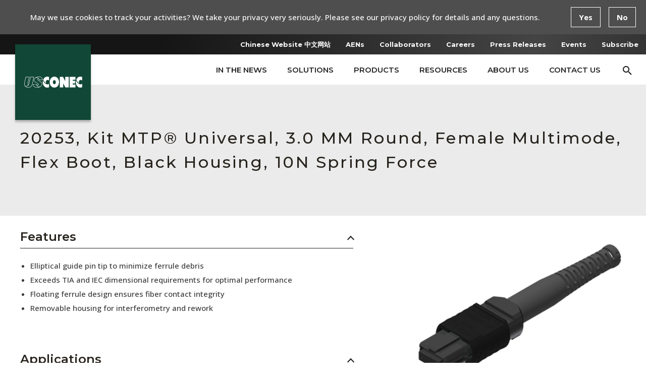

--- FILE ---
content_type: text/html; charset=utf-8
request_url: https://www.usconec.com/products/kit-mtp-universal-30-mm-round-female-multimode-flex-boot-black-housing-10n-spring-force
body_size: 13157
content:
<!doctype html>
<html lang="en" class=''>
<head>
    <meta charset="utf-8">
    <base href="/">
    <meta http-equiv="Content-Security-Policy" content="upgrade-insecure-requests">
    <meta name="viewport" content="width=device-width, initial-scale=1.0, maximum-scale=1.0, user-scalable=no" />
    <meta http-equiv="X-UA-Compatible" content="IE=edge" />
    
<title>Kit MTP&#xAE; Universal, 3.0 MM Round, Female Multimode,  Flex Boot, Black Housing, 10N Spring Force</title>
    <meta property="og:type" content="website" />
    <meta property="og:locale" content="en_US" />
    <meta property="og:site_name" content="US Conec" />
    <meta property="og:title" content="Kit MTP&amp;#174; Universal, 3.0 MM Round, Female Multimode,  Flex Boot, Black Housing, 10N Spring Force" />
    <meta property="og:url" content="https://www.usconec.com/products/kit-mtp-universal-30-mm-round-female-multimode-flex-boot-black-housing-10n-spring-force" />
    <script type="application/ld+json">
        {
                    "@context": "http://schema.org",
                    "@type": "WebPage"
                    ,"breadcrumb": {
                            "@context": "http://schema.org",
                            "@type": "BreadcrumbList",
                            "itemListElement": [{
                    "@type": "ListItem",
                    "name": "Kit MTP® Universal, 3.0 MM Round, Female Multimode,  Flex Boot, Black Housing, 10N Spring Force",
                    "url": "https://www.usconec.com/products/kit-mtp-universal-30-mm-round-female-multimode-flex-boot-black-housing-10n-spring-force",
                    "position": 0
                }]
                        }
                }
    </script>
    <script>
        window.dataLayer = [];
    </script>

    <link rel="apple-touch-icon" sizes="180x180" href="/favicons/apple-touch-icon.png?v=2019_2">
<link rel="icon" type="image/png" sizes="32x32" href="/favicons/favicon-32x32.png?v=2019_2">
<link rel="icon" type="image/png" sizes="16x16" href="/favicons/favicon-16x16.png?v=2019_2">
<link rel="manifest" href="/favicons/site.webmanifest?v=2019_2">
<link rel="mask-icon" color="#114735" href="/favicons/safari-pinned-tab.svg?v=2019_2">
<link rel="shortcut icon" href="/favicon.ico?v=2019_2">
<meta name="apple-mobile-web-app-title" content="US Conec">
<meta name="application-name" content="US Conec">
<meta name="msapplication-TileColor" content="#114735">
<meta name="msapplication-config" content="/favicons/browserconfig.xml?v=2019_2">
<meta name="theme-color" content="#ffffff">

        <script>
            window.dataLayer = [];
        </script>
        <script>(function(w,d,s,l,i){w[l]=w[l]||[];w[l].push({'gtm.start':
new Date().getTime(),event:'gtm.js'});var f=d.getElementsByTagName(s)[0],
j=d.createElement(s),dl=l!='dataLayer'?'&l='+l:'';j.async=true;j.src=
'//www.googletagmanager.com/gtm.js?id='+i+dl;f.parentNode.insertBefore(j,f);
})(window,document,'script','dataLayer','GTM-5G9HR7R');</script>
    <script>
    window.cssLoaded = false;
    window.appInit = function () {
        window.cssLoaded = true;
    };
</script>
        <link onload="window.appInit();" rel="stylesheet" media="screen" href="/bundle/css/styles.min.css?buster=33976906" />

<link rel="stylesheet" media="print" href="/print.css" />
    
<script>
    window.terms = {"Shared Widgets":"","Main Menus":"","Headers":"","Footers":"","Product Settings":"","Email Settings":"","Terms":"","Yes":"Yes","No":"No","Cookie Banner Text":"May we use cookies to track your activities? We take your privacy very seriously. Please see our privacy policy for details and any questions.","Download Instructions":"Complete this form in order to download the file","Language Setting":"en","Search Category - Kit Items":"Product Pages","Search Category - Product Landing Pages":"Featured Product Landing Pages"};
</script>
    
<script>
    window.settings = {"videoPlatform":"YouTube"};
</script>
<script src="/App_Plugins/UmbracoForms/Assets/promise-polyfill/dist/polyfill.min.js" type="application/javascript"></script><script src="/App_Plugins/UmbracoForms/Assets/aspnet-client-validation/dist/aspnet-validation.min.js" type="application/javascript"></script></head>
<body class="">
        <!-- Google Tag Manager (noscript) -->
<noscript><iframe src="https://www.googletagmanager.com/ns.html?id=GTM-5G9HR7R"
height="0" width="0" style="display:none;visibility:hidden"></iframe></noscript>
<!-- End Google Tag Manager (noscript) -->
    


    
    <div class="layout">
        
<div class="header layout__header" data-js-header>

    <div class="header__wrapper">
        <div class="header__inner">
            <div class="header__top">
                <div class="header__top__btn-container">
                    <div class="header__top__buttons">
                            <a href="https://www.usconec-cn.com/" rel="noopener" target="_blank" data-link-type="Content">Chinese Website 中文网站</a>
                            <a href="/application-engineering-notes/applications-engineering-notes" data-link-type="Content">AENs</a>
                            <a href="/collaborators" data-link-type="Content">Collaborators</a>
                            <a href="/careers" data-link-type="Content">Careers</a>
                            <a href="/resources/press-releases" data-link-type="Content">Press Releases</a>
                            <a href="/about-us/events" data-link-type="Content">Events</a>
                            <a data-modal-target="overlay-b815242b90d64bbbbe9e399e54d051b4" href data-link-type="Overlay">Subscribe</a>
                    </div>
                </div>
            </div>
            <div class="header__container">
                <div class="header__logo">
                    <a href="/" data-link-type="Content">
                        <picture><img alt="US Conec (Primary Logo)" 
                    src="/media/emhdklvb/us-conec-logo.svg" data-original-height="" data-original-width="" ></picture>
                    </a>
                </div>

                
<div class="header__buttons">
    <div class="header__menu">
        <ul class="header__top-level-menu">
                <li data-js-top-level-li tabindex="0">
                        <a href="/in-the-news" data-link-type="Content">In The News</a>


                </li>
                <li data-js-top-level-li tabindex="0">
                        <div class="header__menu__text" tabindex="0">
                            Solutions
                        </div>

                        <ul class="header__second-level-menu" data-js-second-level-menu>
                                    <li class="" data-js-second-level-li="">
                                            <a href="/solutions/optical-connectivity-solutions" data-link-type="Content">Optical Connectivity Solutions</a>

                                    </li>
                                    <li class="" data-js-second-level-li="">
                                            <a href="/solutions/process-training-and-support-infrastructure" data-link-type="Content">Process Training and Support Infrastructure</a>

                                    </li>
                                    <li class="" data-js-second-level-li="">
                                            <a href="/solutions/field-solutions" data-link-type="Content">Field Solutions</a>

                                    </li>
                        </ul>

                </li>
                <li data-js-top-level-li tabindex="0">
                        <div class="header__menu__text" tabindex="0">
                            Products
                        </div>

                        <ul class="header__second-level-menu" data-js-second-level-menu>
                                    <li class="has-sub-menu" data-js-second-level-li="">
                                            <div class="header__menu__text" tabindex="0">
                                                Featured Products
                                            </div>
                                            <ul class="header__third-level-menu" data-js-third-level-menu="">
                                                    <li>
                                                                <a href="/featured-products/featured-cleaners" data-link-type="Content">Featured IBC™ Cleaners</a>

                                                    </li>
                                                    <li>
                                                                <a href="/featured-products/hec-connectors" data-link-type="Content">HEC-DC Hardened Connectors</a>

                                                    </li>
                                                    <li>
                                                                <a href="/featured-products/mtp-connectors-plus-directconec-push-pull-boot" data-link-type="Content">MTP® Connectors + DirectConec™ Push-Pull Boot</a>

                                                    </li>
                                                    <li>
                                                                <a href="/featured-products/mmc-connector-solutions" data-link-type="Content">MMC Connector Solutions</a>

                                                    </li>
                                                    <li>
                                                                <a href="/featured-products/mdc-connectors" data-link-type="Content">MDC Connector</a>

                                                    </li>
                                                    <li>
                                                                <a href="/featured-products/directconec-push-pull-system" data-link-type="Content">DirectConec™ Push-Pull System</a>

                                                    </li>
                                                    <li>
                                                                <a href="/featured-products/fast-track-mtp" data-link-type="Content">Fast-Track™ MTP® Connector</a>

                                                    </li>
                                                    <li>
                                                                <a href="/featured-products/mtp-pro-connectors" data-link-type="Content">MTP® PRO Connectors</a>

                                                    </li>
                                                    <li>
                                                                <a href="/featured-products/mtp-solutions-universal-hardware" data-link-type="Content">MTP® Universal Hardware</a>

                                                    </li>
                                                    <li>
                                                                <a href="/featured-products/eliment-duplex-lc-uniboot" data-link-type="Content">ELiMENT® Duplex LC Uniboot</a>

                                                    </li>
                                            </ul>

                                    </li>
                                    <li class="has-sub-menu" data-js-second-level-li="">
                                            <div class="header__menu__text" tabindex="0">
                                                Ferrules
                                            </div>
                                            <ul class="header__third-level-menu" data-js-third-level-menu="">
                                                    <li>
                                                                <a href="/ferrules/mt" data-link-type="Content">MT Ferrules</a>

                                                    </li>
                                                    <li>
                                                                <a href="/ferrules/lensed" data-link-type="Content">PRIZM® Expanded Beam Ferrules</a>

                                                    </li>
                                            </ul>

                                    </li>
                                    <li class="has-sub-menu" data-js-second-level-li="">
                                            <div class="header__menu__text" tabindex="0">
                                                Connectors
                                            </div>
                                            <ul class="header__third-level-menu" data-js-third-level-menu="">
                                                    <li>
                                                                <a href="/connectors/mmc-connectors" data-link-type="Content">MMC</a>

                                                    </li>
                                                    <li>
                                                                <a href="/connectors/mtp-connectors" data-link-type="Content">MTP®</a>

                                                    </li>
                                                    <li>
                                                                <a href="/connectors/mxc-expanded-beam" data-link-type="Content">MXC® Expanded Beam</a>

                                                    </li>
                                                    <li>
                                                                <a href="/connectors/eliment-simplexduplex" data-link-type="Content">ELiMENT® Simplex/Duplex</a>

                                                    </li>
                                                    <li>
                                                                <a href="/connectors/prizm-lightturn" data-link-type="Content">PRIZM® LightTurn® </a>

                                                    </li>
                                            </ul>

                                    </li>
                                    <li class="" data-js-second-level-li="">
                                            <a href="/cleaners/cleaning-tools" data-link-type="Content">Fiber Optic Cleaners</a>

                                    </li>
                                    <li class="" data-js-second-level-li="">
                                            <a href="/tools-consumables/tools-and-consumables" data-link-type="Content">Tools and Consumables</a>

                                    </li>
                        </ul>

                </li>
                <li data-js-top-level-li tabindex="0">
                        <div class="header__menu__text" tabindex="0">
                            Resources
                        </div>

                        <ul class="header__second-level-menu" data-js-second-level-menu>
                                    <li class="" data-js-second-level-li="">
                                            <a href="/resources/faqs" data-link-type="Content">FAQs</a>

                                    </li>
                                    <li class="" data-js-second-level-li="">
                                            <a href="/resources/certification-and-training" data-link-type="Content">Certification and Training </a>

                                    </li>
                                    <li class="" data-js-second-level-li="">
                                            <a href="/resources/white-papers" data-link-type="Content">White Papers</a>

                                    </li>
                                    <li class="" data-js-second-level-li="">
                                            <a href="/application-engineering-notes/applications-engineering-notes" data-link-type="Content">Applications Engineering Notes (AENs)</a>

                                    </li>
                                    <li class="" data-js-second-level-li="">
                                            <a href="/resources/press-releases" data-link-type="Content">Product Releases</a>

                                    </li>
                                    <li class="" data-js-second-level-li="">
                                            <a href="/resources/videos" data-link-type="Content">Videos </a>

                                    </li>
                                    <li class="" data-js-second-level-li="">
                                            <a href="/resources/literature" data-link-type="Content">Literature</a>

                                    </li>
                        </ul>

                </li>
                <li data-js-top-level-li tabindex="0">
                        <div class="header__menu__text" tabindex="0">
                            About Us
                        </div>

                        <ul class="header__second-level-menu" data-js-second-level-menu>
                                    <li class="" data-js-second-level-li="">
                                            <a href="/about-us/company-overview" data-link-type="Content">Company Overview</a>

                                    </li>
                                    <li class="" data-js-second-level-li="">
                                            <a href="/about-us/core-values" data-link-type="Content">Core Values</a>

                                    </li>
                                    <li class="" data-js-second-level-li="">
                                            <a href="/about-us/environmental-commitment" data-link-type="Content">Environmental Commitment</a>

                                    </li>
                                    <li class="" data-js-second-level-li="">
                                            <a href="/about-us/trademark-use" data-link-type="Content">Trademark Use </a>

                                    </li>
                                    <li class="" data-js-second-level-li="">
                                            <a href="/about-us/code-of-conduct" data-link-type="Content">Supplier Code of Conduct </a>

                                    </li>
                                    <li class="" data-js-second-level-li="">
                                            <a href="/patents" data-link-type="Content">Patents</a>

                                    </li>
                                    <li class="" data-js-second-level-li="">
                                            <a href="/legal" data-link-type="Content">Legal</a>

                                    </li>
                        </ul>

                </li>
                <li data-js-top-level-li tabindex="0">
                        <a href="/contact-us" data-link-type="Content">Contact Us</a>


                </li>
        </ul>
    </div>
    <div class="header__search__container">
        <div class="header__search" data-search>
            <form action="/search">
                <button class="header__search__button" data-search-trigger type="button">
                    <i class="icomoon icomoon--Search"></i>
                </button>
                <input class="header__search__input" data-search-input name="term" type="text" placeholder="Search">
                <button class="header__search__button header__search__button--clear" data-close-search type="button">
                    <i class="icomoon icomoon--Close"></i>
                </button>
            </form>
        </div>
    </div>
    <button class="header__mobile-menu-trigger" role="button" data-mobile-menu-trigger>
        <div>
            <div></div>
        </div>
    </button>
</div>
            </div>
        </div>
    </div>
    
<div class="header__mobile__menu" data-mobile-menu="">
    <div>
            <div class="header__mobile__item header__mobile__item--menu" data-header-mobile-item>
                    <a href="/in-the-news">
                        In The News
                    </a>

            </div>
            <div class="header__mobile__item header__mobile__item--menu" data-header-mobile-item>
                    <div class="header__menu__text" tabindex="0">
                        Solutions
<div class="header__mobile__item__arrow submenu-arrow"></div>                    </div>

                    <div class="header__mobile__submenu" data-header-mobile-submenu>
                        <div class="header__mobile__item header__mobile__item--submenu header__mobile__item--static" data-header-mobile-submenu-item>

                                    <a href="/solutions/optical-connectivity-solutions">
                                        Optical Connectivity Solutions
                                    </a>
                                    <a href="/solutions/process-training-and-support-infrastructure">
                                        Process Training and Support Infrastructure
                                    </a>
                                    <a href="/solutions/field-solutions">
                                        Field Solutions
                                    </a>
                        </div>
                    </div>
            </div>
            <div class="header__mobile__item header__mobile__item--menu" data-header-mobile-item>
                    <div class="header__menu__text" tabindex="0">
                        Products
<div class="header__mobile__item__arrow submenu-arrow"></div>                    </div>

                    <div class="header__mobile__submenu" data-header-mobile-submenu>
                        <div class="header__mobile__item header__mobile__item--submenu header__mobile__item--static" data-header-mobile-submenu-item>

                                    <div class="header__menu__text" tabindex="0">
                                        Featured Products
<div class="header__mobile__item__arrow submenu-arrow"></div>                                    </div>
                                    <div class="header__mobile__subsubmenu" data-header-mobile-subsubmenu="">
                                                    <div class="header__mobile__item header__mobile__item--static">
                                                        <a href="/featured-products/featured-cleaners">Featured IBC&#x2122; Cleaners</a>
                                                    </div>
                                                    <div class="header__mobile__item header__mobile__item--static">
                                                        <a href="/featured-products/hec-connectors">HEC-DC Hardened Connectors</a>
                                                    </div>
                                                    <div class="header__mobile__item header__mobile__item--static">
                                                        <a href="/featured-products/mtp-connectors-plus-directconec-push-pull-boot">MTP&#xAE; Connectors &#x2B; DirectConec&#x2122; Push-Pull Boot</a>
                                                    </div>
                                                    <div class="header__mobile__item header__mobile__item--static">
                                                        <a href="/featured-products/mmc-connector-solutions">MMC Connector Solutions</a>
                                                    </div>
                                                    <div class="header__mobile__item header__mobile__item--static">
                                                        <a href="/featured-products/mdc-connectors">MDC Connector</a>
                                                    </div>
                                                    <div class="header__mobile__item header__mobile__item--static">
                                                        <a href="/featured-products/directconec-push-pull-system">DirectConec&#x2122; Push-Pull System</a>
                                                    </div>
                                                    <div class="header__mobile__item header__mobile__item--static">
                                                        <a href="/featured-products/fast-track-mtp">Fast-Track&#x2122; MTP&#xAE; Connector</a>
                                                    </div>
                                                    <div class="header__mobile__item header__mobile__item--static">
                                                        <a href="/featured-products/mtp-pro-connectors">MTP&#xAE; PRO Connectors</a>
                                                    </div>
                                                    <div class="header__mobile__item header__mobile__item--static">
                                                        <a href="/featured-products/mtp-solutions-universal-hardware">MTP&#xAE; Universal Hardware</a>
                                                    </div>
                                                    <div class="header__mobile__item header__mobile__item--static">
                                                        <a href="/featured-products/eliment-duplex-lc-uniboot">ELiMENT&#xAE; Duplex LC Uniboot</a>
                                                    </div>

                                    </div>
                                    <div class="header__menu__text" tabindex="0">
                                        Ferrules
<div class="header__mobile__item__arrow submenu-arrow"></div>                                    </div>
                                    <div class="header__mobile__subsubmenu" data-header-mobile-subsubmenu="">
                                                    <div class="header__mobile__item header__mobile__item--static">
                                                        <a href="/ferrules/mt">MT Ferrules</a>
                                                    </div>
                                                    <div class="header__mobile__item header__mobile__item--static">
                                                        <a href="/ferrules/lensed">PRIZM&#xAE; Expanded Beam Ferrules</a>
                                                    </div>

                                    </div>
                                    <div class="header__menu__text" tabindex="0">
                                        Connectors
<div class="header__mobile__item__arrow submenu-arrow"></div>                                    </div>
                                    <div class="header__mobile__subsubmenu" data-header-mobile-subsubmenu="">
                                                    <div class="header__mobile__item header__mobile__item--static">
                                                        <a href="/connectors/mmc-connectors">MMC</a>
                                                    </div>
                                                    <div class="header__mobile__item header__mobile__item--static">
                                                        <a href="/connectors/mtp-connectors">MTP&#xAE;</a>
                                                    </div>
                                                    <div class="header__mobile__item header__mobile__item--static">
                                                        <a href="/connectors/mxc-expanded-beam">MXC&#xAE; Expanded Beam</a>
                                                    </div>
                                                    <div class="header__mobile__item header__mobile__item--static">
                                                        <a href="/connectors/eliment-simplexduplex">ELiMENT&#xAE; Simplex/Duplex</a>
                                                    </div>
                                                    <div class="header__mobile__item header__mobile__item--static">
                                                        <a href="/connectors/prizm-lightturn">PRIZM&#xAE; LightTurn&#xAE; </a>
                                                    </div>

                                    </div>
                                    <a href="/cleaners/cleaning-tools">
                                        Fiber Optic Cleaners
                                    </a>
                                    <a href="/tools-consumables/tools-and-consumables">
                                        Tools and Consumables
                                    </a>
                        </div>
                    </div>
            </div>
            <div class="header__mobile__item header__mobile__item--menu" data-header-mobile-item>
                    <div class="header__menu__text" tabindex="0">
                        Resources
<div class="header__mobile__item__arrow submenu-arrow"></div>                    </div>

                    <div class="header__mobile__submenu" data-header-mobile-submenu>
                        <div class="header__mobile__item header__mobile__item--submenu header__mobile__item--static" data-header-mobile-submenu-item>

                                    <a href="/resources/faqs">
                                        FAQs
                                    </a>
                                    <a href="/resources/certification-and-training">
                                        Certification and Training 
                                    </a>
                                    <a href="/resources/white-papers">
                                        White Papers
                                    </a>
                                    <a href="/application-engineering-notes/applications-engineering-notes">
                                        Applications Engineering Notes (AENs)
                                    </a>
                                    <a href="/resources/press-releases">
                                        Product Releases
                                    </a>
                                    <a href="/resources/videos">
                                        Videos
                                    </a>
                                    <a href="/resources/literature">
                                        Literature 
                                    </a>
                        </div>
                    </div>
            </div>
            <div class="header__mobile__item header__mobile__item--menu" data-header-mobile-item>
                    <div class="header__menu__text" tabindex="0">
                        About Us
<div class="header__mobile__item__arrow submenu-arrow"></div>                    </div>

                    <div class="header__mobile__submenu" data-header-mobile-submenu>
                        <div class="header__mobile__item header__mobile__item--submenu header__mobile__item--static" data-header-mobile-submenu-item>

                                    <a href="/about-us/company-overview">
                                        Company Overview
                                    </a>
                                    <a href="/about-us/core-values">
                                        Core Values 
                                    </a>
                                    <a href="/about-us/environmental-commitment">
                                        Environmental Commitment
                                    </a>
                                    <a href="/about-us/trademark-use">
                                        Trademark Use 
                                    </a>
                                    <a href="/about-us/code-of-conduct">
                                        Supplier Code of Conduct 
                                    </a>
                                    <a href="/patents">
                                        Patents
                                    </a>
                                    <a href="/legal">
                                        Legal
                                    </a>
                        </div>
                    </div>
            </div>
            <div class="header__mobile__item header__mobile__item--menu" data-header-mobile-item>
                    <a href="/contact-us">
                        Contact Us 
                    </a>

            </div>

            <div class="header__mobile__static">
                <div class="header__mobile__item header__mobile__item--static">
                    <a href="https://www.usconec-cn.com/" rel="noopener" target="_blank" data-link-type="Content">Chinese Website 中文网站</a>
                </div>
            </div>
            <div class="header__mobile__static">
                <div class="header__mobile__item header__mobile__item--static">
                    <a href="/application-engineering-notes/applications-engineering-notes" data-link-type="Content">AENs</a>
                </div>
            </div>
            <div class="header__mobile__static">
                <div class="header__mobile__item header__mobile__item--static">
                    <a href="/collaborators" data-link-type="Content">Collaborators</a>
                </div>
            </div>
            <div class="header__mobile__static">
                <div class="header__mobile__item header__mobile__item--static">
                    <a href="/careers" data-link-type="Content">Careers</a>
                </div>
            </div>
            <div class="header__mobile__static">
                <div class="header__mobile__item header__mobile__item--static">
                    <a href="/resources/press-releases" data-link-type="Content">Press Releases</a>
                </div>
            </div>
            <div class="header__mobile__static">
                <div class="header__mobile__item header__mobile__item--static">
                    <a href="/about-us/events" data-link-type="Content">Events</a>
                </div>
            </div>
            <div class="header__mobile__static">
                <div class="header__mobile__item header__mobile__item--static">
                    <a data-modal-target="overlay-bf15a08f492d43ecb05e37a35552f9b8" href data-link-type="Overlay">Subscribe</a>
                </div>
            </div>
    </div>
</div>

<div class="header__mobile__search" data-mobile-search="">
    <div class="header__mobile__search__container">
        <form action="/search">
            <input name="term" class="header__mobile__search__input" type="text" placeholder="Search">
            <button class="header__mobile__search__button" type="submit">
                <i class="icomoon icomoon--Search">
                </i>
            </button>
        </form>
    </div>
</div>
</div>
        <div class="layout__content">
            <div class="layout__widgets">
                    
<div class="simple-banner layout__widget">
    <div class="simple-banner__wrapper">
        <div class="container">
            <div class="simple-banner__container">
                <div class="simple-banner__main">
                    <div class="simple-banner__title">
                        <h1>20253, Kit MTP® Universal, 3.0 MM Round, Female Multimode,  Flex Boot, Black Housing, 10N Spring Force</h1>
                    </div>
                </div>
            </div>
        </div>
    </div>
</div>

<div class="usc-pd layout__widget" data-usc-product-details>
    <div class="container">
        <div class="usc-pd__wrapper" data-js-container>
            <div class="usc-pd__info" data-js-info-section>

                    <div class="usc-pd__section">
                        <div class="usc-pd__header open" data-js-header>
                            <h3>Features</h3>
                        </div>
                        <div class="usc-pd__content">
                            <ul class="usc-pd__content__list">
                                    <li>Elliptical guide pin tip to minimize ferrule debris</li>
                                    <li>Exceeds TIA and IEC dimensional requirements for optimal performance</li>
                                    <li>Floating ferrule design ensures fiber contact integrity</li>
                                    <li>Removable housing for interferometry and rework</li>
                            </ul>
                        </div>
                    </div>

                    <div class="usc-pd__section">
                        <div class="usc-pd__header open" data-js-header>
                            <h3>Applications</h3>
                        </div>
                        <div class="usc-pd__content">
                            <ul class="usc-pd__content__list">
                                    <li>Array fiber to single fiber breakouts and cassettes</li>
                                    <li>Array trunk cables</li>
                                    <li>FTTh (home) MDU cabling</li>
                                    <li>Parallel optic patch cables:  SR-4, SR-8 &amp; PSM4</li>
                                    <li>Qualified to TIA-568.3-D</li>
                                    <li>Standards Compliance IEC  61754-7-1; 61754-7-2</li>
                                    <li>Standards Compliance TIA 604-5</li>
                                    <li>Structured cabling per TIA-942 &amp; TIA-568</li>
                            </ul>
                        </div>
                    </div>

                    <div class="usc-pd__section simple-table">
                        <div class="usc-pd__header open" data-js-header>
                            <h3>Specifications</h3>
                        </div>
                        <div class="usc-pd__content">
                            <div class="usc-pd__table">
                                    <div class="usc-pd__table__row">
                                        <div class="usc-pd__table__row__col1 usc-pd__table__cell">Part Number</div>
                                        <div class="usc-pd__table__row__col2 usc-pd__table__cell">20253</div>
                                    </div>
                                    <div class="usc-pd__table__row">
                                        <div class="usc-pd__table__row__col1 usc-pd__table__cell">Brand</div>
                                        <div class="usc-pd__table__row__col2 usc-pd__table__cell">MTP&#xAE;</div>
                                    </div>
                                    <div class="usc-pd__table__row">
                                        <div class="usc-pd__table__row__col1 usc-pd__table__cell">Type</div>
                                        <div class="usc-pd__table__row__col2 usc-pd__table__cell">Plug</div>
                                    </div>
                                    <div class="usc-pd__table__row">
                                        <div class="usc-pd__table__row__col1 usc-pd__table__cell">Plug Performance</div>
                                        <div class="usc-pd__table__row__col2 usc-pd__table__cell">Standard</div>
                                    </div>
                                    <div class="usc-pd__table__row">
                                        <div class="usc-pd__table__row__col1 usc-pd__table__cell">Key Orientation</div>
                                        <div class="usc-pd__table__row__col2 usc-pd__table__cell">Standard - TIA-604-5</div>
                                    </div>
                                    <div class="usc-pd__table__row">
                                        <div class="usc-pd__table__row__col1 usc-pd__table__cell">Fiber Type</div>
                                        <div class="usc-pd__table__row__col2 usc-pd__table__cell">Multimode</div>
                                    </div>
                                    <div class="usc-pd__table__row">
                                        <div class="usc-pd__table__row__col1 usc-pd__table__cell">Gender</div>
                                        <div class="usc-pd__table__row__col2 usc-pd__table__cell">Female</div>
                                    </div>
                                    <div class="usc-pd__table__row">
                                        <div class="usc-pd__table__row__col1 usc-pd__table__cell">Spring Force</div>
                                        <div class="usc-pd__table__row__col2 usc-pd__table__cell">10N</div>
                                    </div>
                                    <div class="usc-pd__table__row">
                                        <div class="usc-pd__table__row__col1 usc-pd__table__cell">Fiber Count</div>
                                        <div class="usc-pd__table__row__col2 usc-pd__table__cell">1x4, 1x8, 1x12</div>
                                    </div>
                                    <div class="usc-pd__table__row">
                                        <div class="usc-pd__table__row__col1 usc-pd__table__cell">Housing Color</div>
                                        <div class="usc-pd__table__row__col2 usc-pd__table__cell">Black</div>
                                    </div>
                                    <div class="usc-pd__table__row">
                                        <div class="usc-pd__table__row__col1 usc-pd__table__cell">Cable Style</div>
                                        <div class="usc-pd__table__row__col2 usc-pd__table__cell">3.0 mm</div>
                                    </div>
                                    <div class="usc-pd__table__row">
                                        <div class="usc-pd__table__row__col1 usc-pd__table__cell">Operating Environment</div>
                                        <div class="usc-pd__table__row__col2 usc-pd__table__cell">Controlled</div>
                                    </div>
                                    <div class="usc-pd__table__row">
                                        <div class="usc-pd__table__row__col1 usc-pd__table__cell">Cable Exit Type</div>
                                        <div class="usc-pd__table__row__col2 usc-pd__table__cell">MTP&#xAE; Flex Boot 3.0mm and 3.6 m</div>
                                    </div>
                                    <div class="usc-pd__table__row">
                                        <div class="usc-pd__table__row__col1 usc-pd__table__cell">Style</div>
                                        <div class="usc-pd__table__row__col2 usc-pd__table__cell">MPO</div>
                                    </div>
                            </div>
                        </div>
                    </div>

                    <div class="usc-pd__section simple-table">
                        <div class="usc-pd__header open" data-js-header>
                            <h3>Downloads</h3>
                        </div>
                        <div class="usc-pd__content">
                            <div class="usc-pd__table">
                                    <div class="usc-pd__table__row">
                                        <div class="usc-pd__table__row__col1 usc-pd__table__cell">Drawing</div>
                                        <div class="usc-pd__table__row__col2 usc-pd__table__cell">
                                            <a class="usc-pd__download-anchor" href="/umbraco/rhythm/protectedfilesapi/download?path=%2ffiles%2fdrawings%2fC20251.pdf" target="_blank">C20251.pdf</a>
                                        </div>
                                    </div>
                                    <div class="usc-pd__table__row">
                                        <div class="usc-pd__table__row__col1 usc-pd__table__cell">Literature</div>
                                        <div class="usc-pd__table__row__col2 usc-pd__table__cell">
                                            <a class="usc-pd__download-anchor" href="/umbraco/rhythm/protectedfilesapi/download?path=%2ffiles%2fliterature%2fMTP_Solutions_Brochure.pdf" target="_blank">MTP_Solutions_Brochure</a>
                                        </div>
                                    </div>
                            </div>
                        </div>
                    </div>


                    <div class="usc-pd__section full-table">
                        <div class="usc-pd__header open" data-js-header>
                            <h3>Kit Bill of Materials</h3>
                        </div>
                        <div class="usc-pd__content">
                            <div class="usc-pd__table" data-js-product-kit>
                                <div class="usc-pd__table__header" data-table-sort-bar>
                                    <div class="usc-pd__table__header--id" data-sort="id">Component Part Number</div>
                                    <div class="usc-pd__table__header--name" data-sort="name">Description</div>
                                    <div class="usc-pd__table__header--drawing" data-sort="drawing">Drawing</div>
                                </div>
                                <div data-js-rows>
                                        <div class="usc-pd__table__row usc-pd__table__row--kit-bill-materials">
                                            <div class="usc-pd__table__cell-label">Component Part Number</div>
                                            <div class="usc-pd__table__cell usc-pd__table__row--id">15960</div>
                                            <div class="usc-pd__table__cell-label">Description</div>
                                            <div class="usc-pd__table__cell usc-pd__table__row--name">Boot_Black_MTP&#xAE;_3.0 mm_FLEX</div>
                                            <div class="usc-pd__table__cell-label">Drawing</div>
                                            <div class="usc-pd__table__cell usc-pd__table__row--drawing">
                                                <a href="/umbraco/rhythm/protectedfilesapi/download?path=%2ffiles%2fdrawings%2fC15960.pdf" title="Navigate to Drawing: C15960.pdf">
                                                    C15960.pdf
                                                </a>
                                            </div>
                                        </div>
                                        <div class="usc-pd__table__row usc-pd__table__row--kit-bill-materials">
                                            <div class="usc-pd__table__cell-label">Component Part Number</div>
                                            <div class="usc-pd__table__cell usc-pd__table__row--id">15633</div>
                                            <div class="usc-pd__table__cell-label">Description</div>
                                            <div class="usc-pd__table__cell usc-pd__table__row--name">Crimp Band_MTP&#xAE;_3.0 mm</div>
                                            <div class="usc-pd__table__cell-label">Drawing</div>
                                            <div class="usc-pd__table__cell usc-pd__table__row--drawing">
                                                <a href="/umbraco/rhythm/protectedfilesapi/download?path=%2ffiles%2fdrawings%2fC15633.pdf" title="Navigate to Drawing: C15633.pdf">
                                                    C15633.pdf
                                                </a>
                                            </div>
                                        </div>
                                        <div class="usc-pd__table__row usc-pd__table__row--kit-bill-materials">
                                            <div class="usc-pd__table__cell-label">Component Part Number</div>
                                            <div class="usc-pd__table__cell usc-pd__table__row--id">19692</div>
                                            <div class="usc-pd__table__cell-label">Description</div>
                                            <div class="usc-pd__table__cell usc-pd__table__row--name">Spring Push_Universal_3.0mm</div>
                                            <div class="usc-pd__table__cell-label">Drawing</div>
                                            <div class="usc-pd__table__cell usc-pd__table__row--drawing">
                                                <a href="/umbraco/rhythm/protectedfilesapi/download?path=%2ffiles%2fdrawings%2fC19692.pdf" title="Navigate to Drawing: C19692.pdf">
                                                    C19692.pdf
                                                </a>
                                            </div>
                                        </div>
                                        <div class="usc-pd__table__row usc-pd__table__row--kit-bill-materials">
                                            <div class="usc-pd__table__cell-label">Component Part Number</div>
                                            <div class="usc-pd__table__cell usc-pd__table__row--id">17167</div>
                                            <div class="usc-pd__table__cell-label">Description</div>
                                            <div class="usc-pd__table__cell usc-pd__table__row--name">Spring_MTP&#xAE;Universal Seat_9.8N</div>
                                            <div class="usc-pd__table__cell-label">Drawing</div>
                                            <div class="usc-pd__table__cell usc-pd__table__row--drawing">
                                                <a href="/umbraco/rhythm/protectedfilesapi/download?path=%2ffiles%2fdrawings%2fC17167.pdf" title="Navigate to Drawing: C17167.pdf">
                                                    C17167.pdf
                                                </a>
                                            </div>
                                        </div>
                                        <div class="usc-pd__table__row usc-pd__table__row--kit-bill-materials">
                                            <div class="usc-pd__table__cell-label">Component Part Number</div>
                                            <div class="usc-pd__table__cell usc-pd__table__row--id">17795</div>
                                            <div class="usc-pd__table__cell-label">Description</div>
                                            <div class="usc-pd__table__cell usc-pd__table__row--name">Spacer_Pin_FM_MTP&#xAE;_Universal</div>
                                            <div class="usc-pd__table__cell-label">Drawing</div>
                                            <div class="usc-pd__table__cell usc-pd__table__row--drawing">
                                                <a href="/umbraco/rhythm/protectedfilesapi/download?path=%2ffiles%2fdrawings%2fC17795.pdf" title="Navigate to Drawing: C17795.pdf">
                                                    C17795.pdf
                                                </a>
                                            </div>
                                        </div>
                                        <div class="usc-pd__table__row usc-pd__table__row--kit-bill-materials">
                                            <div class="usc-pd__table__cell-label">Component Part Number</div>
                                            <div class="usc-pd__table__cell usc-pd__table__row--id">MTP-A12-02</div>
                                            <div class="usc-pd__table__cell-label">Description</div>
                                            <div class="usc-pd__table__cell usc-pd__table__row--name">Hsg_Black_MTP&#xAE;</div>
                                            <div class="usc-pd__table__cell-label">Drawing</div>
                                            <div class="usc-pd__table__cell usc-pd__table__row--drawing">
                                                <a href="/umbraco/rhythm/protectedfilesapi/download?path=%2ffiles%2fdrawings%2fC10074.pdf" title="Navigate to Drawing: C10074.pdf">
                                                    C10074.pdf
                                                </a>
                                            </div>
                                        </div>
                                        <div class="usc-pd__table__row usc-pd__table__row--kit-bill-materials">
                                            <div class="usc-pd__table__cell-label">Component Part Number</div>
                                            <div class="usc-pd__table__cell usc-pd__table__row--id">17242</div>
                                            <div class="usc-pd__table__cell-label">Description</div>
                                            <div class="usc-pd__table__cell usc-pd__table__row--name">Dust Cap_MTP&#xAE;</div>
                                            <div class="usc-pd__table__cell-label">Drawing</div>
                                            <div class="usc-pd__table__cell usc-pd__table__row--drawing">
                                                <a href="/umbraco/rhythm/protectedfilesapi/download?path=%2ffiles%2fdrawings%2fC17242.pdf" title="Navigate to Drawing: C17242.pdf">
                                                    C17242.pdf
                                                </a>
                                            </div>
                                        </div>
                                </div>
                            </div>
                        </div>
                    </div>

                    <div class="layout__widget usc-cc count--7" data-usc-cc="data-usc-cc">
                        <div class="usc-cc__wrapper">
                            <button class="usc-cc__nav usc-cc__nav--next" data-js-next="data-js-next"></button>
                            <button class="usc-cc__nav usc-cc__nav--prev" data-js-prev="data-js-prev"></button>
                            <div class="container">
                                <h2 class="usc-cc__header">Related Products</h2>
                                <div class="usc-cc__carousel__container">
                                    <div class="usc-cc__carousel" data-carousel="data-carousel">
                                            <div class="usc-cc__carousel__col" data-cc-card="data-cc-card">
                                                <div class="usc-cc__carousel__card">
                                                    <div class="usc-cc__product-card">
                                                        <div class="usc-cc__product-card__bottom">
                                                            <div class="usc-cc__product-card__image">
                                                                <a class="usc-cc__product-card__link" href="/products/mtp-round-crimp-tool-30mm" data-link-type="Content">
                                                                    <picture><img alt="" 
                    src="/files/images/8202.png" data-original-height="" data-original-width="" style="background-image: url(); background-size: cover;"></picture>
                                                                </a>
                                                            </div>
                                                            <div class="usc-cc__product-card__details">
                                                                <div class="usc-cc__product-card__details__title">
                                                                    <a href="/products/mtp-round-crimp-tool-30mm" data-link-type="Content">
                                                                        8202, MTP® Round Crimp Tool, 3.0mm   
                                                                    </a>
                                                                </div>
                                                            </div>
                                                        </div>
                                                    </div>
                                                </div>
                                            </div>
                                            <div class="usc-cc__carousel__col" data-cc-card="data-cc-card">
                                                <div class="usc-cc__carousel__card">
                                                    <div class="usc-cc__product-card">
                                                        <div class="usc-cc__product-card__bottom">
                                                            <div class="usc-cc__product-card__image">
                                                                <a class="usc-cc__product-card__link" href="/products/mtp-round-crimp-die-30" data-link-type="Content">
                                                                    <picture><img alt="" 
                    src="/files/images/8173.png" data-original-height="" data-original-width="" style="background-image: url(); background-size: cover;"></picture>
                                                                </a>
                                                            </div>
                                                            <div class="usc-cc__product-card__details">
                                                                <div class="usc-cc__product-card__details__title">
                                                                    <a href="/products/mtp-round-crimp-die-30" data-link-type="Content">
                                                                        8173, MTP® Round Crimp Die, 3.0      
                                                                    </a>
                                                                </div>
                                                            </div>
                                                        </div>
                                                    </div>
                                                </div>
                                            </div>
                                            <div class="usc-cc__carousel__col" data-cc-card="data-cc-card">
                                                <div class="usc-cc__carousel__card">
                                                    <div class="usc-cc__product-card">
                                                        <div class="usc-cc__product-card__bottom">
                                                            <div class="usc-cc__product-card__image">
                                                                <a class="usc-cc__product-card__link" href="/products/crimp-hand-tool" data-link-type="Content">
                                                                    <picture><img alt="" 
                    src="/files/images/400053-01.png" data-original-height="" data-original-width="" style="background-image: url(); background-size: cover;"></picture>
                                                                </a>
                                                            </div>
                                                            <div class="usc-cc__product-card__details">
                                                                <div class="usc-cc__product-card__details__title">
                                                                    <a href="/products/crimp-hand-tool" data-link-type="Content">
                                                                        400053-01, Crimp Hand Tool
                                                                    </a>
                                                                </div>
                                                            </div>
                                                        </div>
                                                    </div>
                                                </div>
                                            </div>
                                            <div class="usc-cc__carousel__col" data-cc-card="data-cc-card">
                                                <div class="usc-cc__carousel__card">
                                                    <div class="usc-cc__product-card">
                                                        <div class="usc-cc__product-card__bottom">
                                                            <div class="usc-cc__product-card__image">
                                                                <a class="usc-cc__product-card__link" href="/products/mtp-housing-removal-tool-universal" data-link-type="Content">
                                                                    <picture><img alt="" 
                    src="/files/images/18476.png" data-original-height="" data-original-width="" style="background-image: url(); background-size: cover;"></picture>
                                                                </a>
                                                            </div>
                                                            <div class="usc-cc__product-card__details">
                                                                <div class="usc-cc__product-card__details__title">
                                                                    <a href="/products/mtp-housing-removal-tool-universal" data-link-type="Content">
                                                                        18476, MTP® Housing Removal Tool, Universal     
                                                                    </a>
                                                                </div>
                                                            </div>
                                                        </div>
                                                    </div>
                                                </div>
                                            </div>
                                            <div class="usc-cc__carousel__col" data-cc-card="data-cc-card">
                                                <div class="usc-cc__carousel__card">
                                                    <div class="usc-cc__product-card">
                                                        <div class="usc-cc__product-card__bottom">
                                                            <div class="usc-cc__product-card__image">
                                                                <a class="usc-cc__product-card__link" href="/products/ferrule-insertion-cap-mtp-and-mtp-pro" data-link-type="Content">
                                                                    <picture><img alt="" 
                    src="/files/images/18472.png" data-original-height="" data-original-width="" style="background-image: url(); background-size: cover;"></picture>
                                                                </a>
                                                            </div>
                                                            <div class="usc-cc__product-card__details">
                                                                <div class="usc-cc__product-card__details__title">
                                                                    <a href="/products/ferrule-insertion-cap-mtp-and-mtp-pro" data-link-type="Content">
                                                                        18472, Ferrule Insertion Cap,  MTP® and MTP® PRO
                                                                    </a>
                                                                </div>
                                                            </div>
                                                        </div>
                                                    </div>
                                                </div>
                                            </div>
                                            <div class="usc-cc__carousel__col" data-cc-card="data-cc-card">
                                                <div class="usc-cc__carousel__card">
                                                    <div class="usc-cc__product-card">
                                                        <div class="usc-cc__product-card__bottom">
                                                            <div class="usc-cc__product-card__image">
                                                                <a class="usc-cc__product-card__link" href="/products/spring-compression-tool-mtp" data-link-type="Content">
                                                                    <picture><img alt="" 
                    src="/files/images/12013.png" data-original-height="" data-original-width="" style="background-image: url(); background-size: cover;"></picture>
                                                                </a>
                                                            </div>
                                                            <div class="usc-cc__product-card__details">
                                                                <div class="usc-cc__product-card__details__title">
                                                                    <a href="/products/spring-compression-tool-mtp" data-link-type="Content">
                                                                        12013, Spring Compression Tool, MTP®
                                                                    </a>
                                                                </div>
                                                            </div>
                                                        </div>
                                                    </div>
                                                </div>
                                            </div>
                                            <div class="usc-cc__carousel__col" data-cc-card="data-cc-card">
                                                <div class="usc-cc__carousel__card">
                                                    <div class="usc-cc__product-card">
                                                        <div class="usc-cc__product-card__bottom">
                                                            <div class="usc-cc__product-card__image">
                                                                <a class="usc-cc__product-card__link" href="/products/ibc-brand-cleaner-mpo-ii" data-link-type="Content">
                                                                    <picture><img alt="" 
                    src="/files/images/7104.png" data-original-height="" data-original-width="" style="background-image: url(); background-size: cover;"></picture>
                                                                </a>
                                                            </div>
                                                            <div class="usc-cc__product-card__details">
                                                                <div class="usc-cc__product-card__details__title">
                                                                    <a href="/products/ibc-brand-cleaner-mpo-ii" data-link-type="Content">
                                                                        7104, IBC™ Brand Cleaner MPO II
                                                                    </a>
                                                                </div>
                                                            </div>
                                                        </div>
                                                    </div>
                                                </div>
                                            </div>
                                    </div>
                                </div>
                            </div>
                        </div>
                    </div>
            </div>
                <div class="usc-pd__preview">
                    <div class="usc-pd__preview-card" data-js-preview-card>
                        <div class="usc-pd__preview-card__content">
                            <div class="usc-pd__preview-card__img">
                                    <picture>
                                        <source srcset="/files/images/20253.png?width=370&quality=85&upscale=false, /files/images/20253.png?width=555&quality=85&upscale=false 1.5x, /files/images/20253.png?width=740&quality=85&upscale=false 2x" />
                                        <img src="/files/images/20253.png?width=370&quality=85&upscale=false" />
                                    </picture>
                            </div>
                            <div class="usc-pd__preview-card__color-select-wrapper">
                                    <div class="usc-pd__preview-card__color-option selected">
                                        <picture>
                                            <source srcset="/files/images/20253.png?width=370&quality=85&upscale=false, /files/images/20253.png?width=555&quality=85&upscale=false 1.5x, /files/images/20253.png?width=740&quality=85&upscale=false 2x" />
                                            <img src="/files/images/20253.png?width=370&quality=85&upscale=false" />
                                        </picture>
                                    </div>
                            </div>
                        </div>
                    </div>
                </div>
        </div>
    </div>
</div>

            </div>
            <div class="bg-img" data-js-bg-img="data-js-bg-img"></div>
        </div>
        <div class="layout__footer">
            
<div class="footer layout__footer" data-js-footer="">
    <div class="footer__main">
        <div class="footer__wrapper">
            <div class="footer__info__container">
                    <span>1138 25th Street Southeast</span>
                    <span>Hickory, North Carolina 28602</span>
                    <span>Tel: <a rel="noopener" href="Tel:%20+1(828)323-8883" target="_blank">+1(828)323-8883</a></span>
                    <span>Toll Free: <a rel="noopener" href="Tel:%20(800)769-0944" target="_blank">(800)769-0944</a></span>
            </div>
            <div class="footer__social">
                <div class="footer__social__icon-container">
                        <a class="icomoon icomoon--Social-LinkedIn" href="//www.linkedin.com/company/usconec/" target="_blank">
                        </a>
                        <a class="icomoon icomoon--Social-Facebook" href="//www.facebook.com/usconec/" target="_blank">
                        </a>
                        <a class="icomoon icomoon--Social-YouTube" href="//www.youtube.com/user/USConec" target="_blank">
                        </a>
                </div>
            </div>
        </div>
        <div class="footer__copyright">
            <div class="footer__copyright__wrapper">
                <span>Copyright <span>© 2025 US Conec Ltd.</span></span>

                <div class="footer__copyright__links">
<a href="/privacy-policy" title="Privacy Policy">Privacy Policy</a><a href="/legal" title="Legal">Legal</a><a href="/sitemap" title="Sitemap">Site Map</a>                </div>
            </div>
        </div>
    </div>
</div>
        </div>
    </div>

    
<div class="modal" tabindex="-1" role="dialog" aria-modal="true" aria-hidden="true">
    <div class="modal__document" role="document">

            <div class="modal__content" data-modal-id="overlay-b815242b90d64bbbbe9e399e54d051b4">
                <div class="modal__header"></div>
                <div class="modal__body">
                        
<div class="layout__widget form" data-js-form="data-js-form">
    <div class="container">
        <div data-js-form-form-content>

      





    <div id="umbraco_form_e859a0503dd240e0ace2ced52e710d64" class="umbraco-forms-form newslettersignup umbraco-forms-default">

<form action="/products/kit-mtp-universal-30-mm-round-female-multimode-flex-boot-black-housing-10n-spring-force" enctype="multipart/form-data" id="formba6bd2190b6147e7b631cc7aab7c4787" method="post"><input data-val="true" data-val-required="The FormId field is required." name="FormId" type="hidden" value="e859a050-3dd2-40e0-ace2-ced52e710d64" /><input data-val="true" data-val-required="The FormName field is required." name="FormName" type="hidden" value="Newsletter Sign-up" /><input data-val="true" data-val-required="The RecordId field is required." name="RecordId" type="hidden" value="00000000-0000-0000-0000-000000000000" /><input name="PreviousClicked" type="hidden" value="" /><input name="Theme" type="hidden" value="default" />            <input type="hidden" name="FormStep" value="0" />
            <input type="hidden" name="RecordState" value="Q2ZESjhPLVZFZ3RxZVpwRGhCUHNqVDZnX29CSG5tLVRraFAtUVdXNks3Unc2S0dESmJlYWoyTnVKQlpibDNXSkRSTHJkY2xZT3AzTUFnTmV0dWczeE5RNmlEeFlCWnIzN1lHMWZRMW9XRVZudzdoSnZfMzJ2RGQwUFVjVThoM2NCS3J2Q0E=" />




<div class="umbraco-forms-page" id="7e3e772d-2564-45f1-c633-26257dbfdb1a">




        <fieldset class="umbraco-forms-fieldset" id="5c2f1926-0773-4599-9a69-e4fed019a605">


            <div class="row-fluid">

                    <div class="umbraco-forms-container col-md-12">

                                <div class=" umbraco-forms-field headersummary richtext ">


        <div class="umbraco-forms-field-wrapper">

            

        <div id="a001965a-9c0e-4727-871b-a736ab1917f1" data-umb="a001965a-9c0e-4727-871b-a736ab1917f1" class="">
            <h2>Subscribe to Receive News</h2>
<p>Sign-up to receive the latest news on US Conec products and upcoming events.</p>
        </div>


<span class="field-validation-valid" data-valmsg-for="a001965a-9c0e-4727-871b-a736ab1917f1" data-valmsg-replace="true" role="alert"></span>
        </div>

                                </div>                                
                                <div class=" umbraco-forms-field email shortanswer mandatory alternating ">

                                        <label for="4448cc4e-64e8-491c-b399-8bb5e3381278" class="umbraco-forms-label">
Email                                        </label>

        <div class="umbraco-forms-field-wrapper">

            <input type="text" name="4448cc4e-64e8-491c-b399-8bb5e3381278" id="4448cc4e-64e8-491c-b399-8bb5e3381278" data-umb="4448cc4e-64e8-491c-b399-8bb5e3381278" class="text " value="" maxlength="255"
        placeholder="Email"  data-val="true"  data-val-required="Please provide a value for Email" aria-required="true"  data-val-regex="Please provide a valid value for Email" data-val-regex-pattern="^[a-zA-Z0-9_\.\+-]+@[a-zA-Z0-9-]+\.[a-zA-Z0-9-\.]+$" />





<span class="field-validation-valid" data-valmsg-for="4448cc4e-64e8-491c-b399-8bb5e3381278" data-valmsg-replace="true" role="alert"></span>
        </div>

                                </div>                                
                                <div class=" umbraco-forms-field firstname shortanswer mandatory ">

                                        <label for="5a1b12c4-b561-4b3a-dc21-ab0b28a40f26" class="umbraco-forms-label">
First Name                                        </label>

        <div class="umbraco-forms-field-wrapper">

            <input type="text" name="5a1b12c4-b561-4b3a-dc21-ab0b28a40f26" id="5a1b12c4-b561-4b3a-dc21-ab0b28a40f26" data-umb="5a1b12c4-b561-4b3a-dc21-ab0b28a40f26" class="text " value="" maxlength="255"
        placeholder="First name"  data-val="true"  data-val-required="Please provide a value for First Name" aria-required="true" />





<span class="field-validation-valid" data-valmsg-for="5a1b12c4-b561-4b3a-dc21-ab0b28a40f26" data-valmsg-replace="true" role="alert"></span>
        </div>

                                </div>                                
                                <div class=" umbraco-forms-field lastname shortanswer mandatory alternating ">

                                        <label for="f252a001-6828-4e92-e8f2-866d304e16a5" class="umbraco-forms-label">
Last Name                                        </label>

        <div class="umbraco-forms-field-wrapper">

            <input type="text" name="f252a001-6828-4e92-e8f2-866d304e16a5" id="f252a001-6828-4e92-e8f2-866d304e16a5" data-umb="f252a001-6828-4e92-e8f2-866d304e16a5" class="text " value="" maxlength="255"
        placeholder="Last name"  data-val="true"  data-val-required="Please provide a value for Last Name" aria-required="true" />





<span class="field-validation-valid" data-valmsg-for="f252a001-6828-4e92-e8f2-866d304e16a5" data-valmsg-replace="true" role="alert"></span>
        </div>

                                </div>                                
                                <div class=" umbraco-forms-field company shortanswer mandatory ">

                                        <label for="9c2eadfe-ab65-4a7a-b640-31e8cda63000" class="umbraco-forms-label">
Company                                        </label>

        <div class="umbraco-forms-field-wrapper">

            <input type="text" name="9c2eadfe-ab65-4a7a-b640-31e8cda63000" id="9c2eadfe-ab65-4a7a-b640-31e8cda63000" data-umb="9c2eadfe-ab65-4a7a-b640-31e8cda63000" class="text " value="" maxlength="255"
        placeholder="Company"  data-val="true"  data-val-required="Please provide a value for Company" aria-required="true" />





<span class="field-validation-valid" data-valmsg-for="9c2eadfe-ab65-4a7a-b640-31e8cda63000" data-valmsg-replace="true" role="alert"></span>
        </div>

                                </div>                                
                                <div class=" umbraco-forms-field country dropdown alternating ">

                                        <label for="13c89a86-66d0-4d5a-abdc-c22a6ba9ab05" class="umbraco-forms-label">
Country                                        </label>

        <div class="umbraco-forms-field-wrapper">

            
<select class=""
        name="13c89a86-66d0-4d5a-abdc-c22a6ba9ab05"
        id="13c89a86-66d0-4d5a-abdc-c22a6ba9ab05"
        data-umb="13c89a86-66d0-4d5a-abdc-c22a6ba9ab05"
        >
        <option value=""></option>
         <option value="US" >United States</option>
         <option value="AL" >Albania</option>
         <option value="DZ" >Algeria</option>
         <option value="AS" >American Samoa</option>
         <option value="AD" >Andorra</option>
         <option value="AO" >Angola</option>
         <option value="AI" >Anguilla</option>
         <option value="AQ" >Antarctica</option>
         <option value="AG" >Antigua and Barbuda</option>
         <option value="AR" >Argentina</option>
         <option value="AM" >Armenia</option>
         <option value="AW" >Aruba</option>
         <option value="AU" >Australia</option>
         <option value="AT" >Austria</option>
         <option value="AZ" >Azerbaijan</option>
         <option value="AF" >Afghanistan</option>
         <option value="BS" >Bahamas</option>
         <option value="BH" >Bahrain</option>
         <option value="BD" >Bangladesh</option>
         <option value="BB" >Barbados</option>
         <option value="BY" >Belarus</option>
         <option value="BE" >Belgium</option>
         <option value="BZ" >Belize</option>
         <option value="BJ" >Benin</option>
         <option value="BM" >Bermuda</option>
         <option value="BT" >Bhutan</option>
         <option value="BO" >Bolivia</option>
         <option value="BQ" >Bonaire</option>
         <option value="BA" >Bosnia and Herzegovina</option>
         <option value="BW" >Botswana</option>
         <option value="BV" >Bouvet Island</option>
         <option value="BR" >Brazil</option>
         <option value="IO" >British Indian Ocean Territory</option>
         <option value="BN" >Brunei Darussalam</option>
         <option value="BG" >Bulgaria</option>
         <option value="BF" >Burkina Faso</option>
         <option value="BI" >Burundi</option>
         <option value="KH" >Cambodia</option>
         <option value="CM" >Cameroon</option>
         <option value="CA" >Canada</option>
         <option value="CV" >Cape Verde</option>
         <option value="KY" >Cayman Islands</option>
         <option value="CF" >Central African Republic</option>
         <option value="TD" >Chad</option>
         <option value="CL" >Chile</option>
         <option value="CN" >China</option>
         <option value="CX" >Christmas Island</option>
         <option value="CC" >Cocos (Keeling) Islands</option>
         <option value="CO" >Colombia</option>
         <option value="KM" >Comoros</option>
         <option value="CG" >Congo</option>
         <option value="CD" >Democratic Republic of the Congo</option>
         <option value="CK" >Cook Islands</option>
         <option value="CR" >Costa Rica</option>
         <option value="HR" >Croatia</option>
         <option value="CU" >Cuba</option>
         <option value="CW" >Curacao</option>
         <option value="CY" >Cyprus</option>
         <option value="CZ" >Czech Republic</option>
         <option value="CI" >Cote d&#x27;Ivoire</option>
         <option value="DK" >Denmark</option>
         <option value="DJ" >Djibouti</option>
         <option value="DM" >Dominica</option>
         <option value="DO" >Dominican Republic</option>
         <option value="EC" >Ecuador</option>
         <option value="EG" >Egypt</option>
         <option value="SV" >El Salvador</option>
         <option value="GQ" >Equatorial Guinea</option>
         <option value="ER" >Eritrea</option>
         <option value="EE" >Estonia</option>
         <option value="ET" >Ethiopia</option>
         <option value="FK" >Falkland Islands (Malvinas)</option>
         <option value="FO" >Faroe Islands</option>
         <option value="FJ" >Fiji</option>
         <option value="FI" >Finland</option>
         <option value="FR" >France</option>
         <option value="GF" >French Guiana</option>
         <option value="PF" >French Polynesia</option>
         <option value="TF" >French Southern Territories</option>
         <option value="GA" >Gabon</option>
         <option value="GM" >Gambia</option>
         <option value="GE" >Georgia</option>
         <option value="DE" >Germany</option>
         <option value="GH" >Ghana</option>
         <option value="GI" >Gibraltar</option>
         <option value="GR" >Greece</option>
         <option value="GL" >Greenland</option>
         <option value="GD" >Grenada</option>
         <option value="GP" >Guadeloupe</option>
         <option value="GU" >Guam</option>
         <option value="GT" >Guatemala</option>
         <option value="GG" >Guernsey</option>
         <option value="GN" >Guinea</option>
         <option value="GW" >Guinea-Bissau</option>
         <option value="GY" >Guyana</option>
         <option value="HT" >Haiti</option>
         <option value="HM" >Heard Island and McDonald Islands</option>
         <option value="VA" >Holy See (Vatican City State)</option>
         <option value="HN" >Honduras</option>
         <option value="HK" >Hong Kong</option>
         <option value="HU" >Hungary</option>
         <option value="IS" >Iceland</option>
         <option value="IN" >India</option>
         <option value="ID" >Indonesia</option>
         <option value="IR" >Iran, Islamic Republic of</option>
         <option value="IQ" >Iraq</option>
         <option value="IE" >Ireland</option>
         <option value="IM" >Isle of Man</option>
         <option value="IL" >Isreal</option>
         <option value="IT" >Italy</option>
         <option value="JM" >Jamaica</option>
         <option value="JP" >Japan</option>
         <option value="JE" >Jersey</option>
         <option value="JO" >Jordan</option>
         <option value="KZ" >Kazakhstan</option>
         <option value="KE" >Kenya</option>
         <option value="KI" >Kiribati</option>
         <option value="KP" >Korea, Democratic People&#x27;s Republic of</option>
         <option value="KR" >Korea, Republic of</option>
         <option value="KW" >Kuwait</option>
         <option value="KG" >Kyrgyzstan</option>
         <option value="LA" >Lao People&#x27;s Democratic Republic</option>
         <option value="LV" >Latvia</option>
         <option value="LB" >Lebanon</option>
         <option value="LS" >Lesotho</option>
         <option value="LR" >Liberia</option>
         <option value="LY" >Libya</option>
         <option value="LI" >Liechtenstein</option>
         <option value="LT" >Lithuania</option>
         <option value="LU" >Luxembourg</option>
         <option value="MO" >Macao</option>
         <option value="MK" >Macedonia, the Former Yugoslav Republic of</option>
         <option value="MG" >Madagascar</option>
         <option value="MW" >Malawi</option>
         <option value="MY" >Malaysia</option>
         <option value="MV" >Maldives</option>
         <option value="ML" >Mali</option>
         <option value="MT" >Malta</option>
         <option value="MH" >Marshall Islands</option>
         <option value="MQ" >Martinique</option>
         <option value="MR" >Muaritania</option>
         <option value="MU" >Mauritius</option>
         <option value="YT" >Mayotte</option>
         <option value="MX" >Mexico</option>
         <option value="FM" >Micronesia, Federated States of</option>
         <option value="MD" >Moldova, Republic of</option>
         <option value="MC" >Monaco</option>
         <option value="MN" >Mongolia</option>
         <option value="ME" >Montenegro</option>
         <option value="MS" >Montserrat</option>
         <option value="MA" >Morocco</option>
         <option value="MZ" >Mozambique</option>
         <option value="MM" >Myanmar</option>
         <option value="NA" >Namibia</option>
         <option value="NR" >Nauru</option>
         <option value="NP" >Nepal</option>
         <option value="NL" >Netherlands</option>
         <option value="NC" >New Caledonia</option>
         <option value="NZ" >New Zealand</option>
         <option value="NI" >Nicaragua</option>
         <option value="NE" >Niger</option>
         <option value="NG" >Nigeria</option>
         <option value="NU" >Niue</option>
         <option value="NF" >Norfolk Island</option>
         <option value="MP" >Northern Mariana Islands</option>
         <option value="NO" >Norway</option>
         <option value="OM" >Oman</option>
         <option value="PK" >Pakistan</option>
         <option value="PW" >Palau</option>
         <option value="PS" >Palestine, State of</option>
         <option value="PA" >Panama</option>
         <option value="PG" >Papua New Guinea</option>
         <option value="PY" >Paraguay</option>
         <option value="PE" >Peru</option>
         <option value="PH" >Philippines</option>
         <option value="PN" >Pitcairn</option>
         <option value="PL" >Poland</option>
         <option value="PT" >Portugal</option>
         <option value="PR" >Puerto Rico</option>
         <option value="QA" >Qatar</option>
         <option value="RO" >Romania</option>
         <option value="RU" >Russian Federation</option>
         <option value="RW" >Rwanda</option>
         <option value="RE" >Reunion</option>
         <option value="BL" >Saint Barthelemy</option>
         <option value="SH" >Saint Helena</option>
         <option value="KN" >Saint Kitts and Nevis</option>
         <option value="LC" >Saint Lucia</option>
         <option value="MF" >Saint Martin (French part)</option>
         <option value="PM" >Saint Pierre and Miquelon</option>
         <option value="VC" >Saint Vincent and the Grenadines</option>
         <option value="WS" >Samoa</option>
         <option value="SM" >San Marino</option>
         <option value="ST" >Sao Tome and Principe</option>
         <option value="SA" >Saudi Arabia</option>
         <option value="SN" >Senegal</option>
         <option value="RS" >Serbia</option>
         <option value="SC" >Seychelles</option>
         <option value="SL" >Sierra Leone</option>
         <option value="SG" >Singapore</option>
         <option value="SX" >Sint Maarten (Dutch part)</option>
         <option value="SK" >Slovakia</option>
         <option value="SI" >Slovenia</option>
         <option value="SB" >Solomon Islands</option>
         <option value="SO" >Somalia</option>
         <option value="ZA" >South Africa</option>
         <option value="GS" >South Georgia and the South Sandwich Islands</option>
         <option value="SS" >South Sudan</option>
         <option value="ES" >Spain</option>
         <option value="LK" >Sri Lanka</option>
         <option value="SD" >Sudan</option>
         <option value="SR" >Suriname</option>
         <option value="SJ" >Svalbard and Jan Mayen</option>
         <option value="SZ" >Swaziland</option>
         <option value="SE" >Sweden</option>
         <option value="CH" >Switzerland</option>
         <option value="SY" >Syrian Arab Republic</option>
         <option value="TW" >Taiwan</option>
         <option value="TJ" >Tajikistan</option>
         <option value="TZ" >United Republic of Tanzania</option>
         <option value="TH" >Thailand</option>
         <option value="TL" >Timor-Leste</option>
         <option value="TG" >Togo</option>
         <option value="TK" >Tokelau</option>
         <option value="TO" >Tonga</option>
         <option value="TT" >Trinidad and Tobago</option>
         <option value="TN" >Tunisia</option>
         <option value="TR" >Turkey</option>
         <option value="TM" >Turkmenistan</option>
         <option value="TC" >Turks and Caicos Islands</option>
         <option value="TV" >Tuvalu</option>
         <option value="UG" >Uganda</option>
         <option value="UA" >Ukraine</option>
         <option value="AE" >United Arab Emirates</option>
         <option value="GB" >United Kingdom</option>
         <option value="UM" >United States Minor Outlying Islands</option>
         <option value="UY" >Uruguay</option>
         <option value="UZ" >Uzbekistan</option>
         <option value="VU" >Vanuatu</option>
         <option value="VE" >Venezuela</option>
         <option value="VN" >Vietnam</option>
         <option value="VG" >British Virgin Islands</option>
         <option value="WF" >Wallis and Futuna</option>
         <option value="EH" >Western Sahara</option>
         <option value="YE" >Yemen</option>
         <option value="ZM" >Zambia</option>
         <option value="ZW" >Zimbabwe</option>
</select>


<span class="field-validation-valid" data-valmsg-for="13c89a86-66d0-4d5a-abdc-c22a6ba9ab05" data-valmsg-replace="true" role="alert"></span>
        </div>

                                </div>                                
                                <div class=" umbraco-forms-field privacypolicy richtext ">


        <div class="umbraco-forms-field-wrapper">

            

        <div id="fbee9c50-a24e-4830-d710-86a432717e8b" data-umb="fbee9c50-a24e-4830-d710-86a432717e8b" class="">
            <p><a rel="noopener" href="/privacy-policy" target="_blank">Privacy Policy</a>.</p>
        </div>


<span class="field-validation-valid" data-valmsg-for="fbee9c50-a24e-4830-d710-86a432717e8b" data-valmsg-replace="true" role="alert"></span>
        </div>

                                </div>                                

                    </div>
            </div>

        </fieldset>

    <div class="umbraco-forms-hidden" aria-hidden="true">
        <input type="text" name="e859a0503dd240e0ace2ced52e710d64" />
    </div>

    <div class="umbraco-forms-navigation row-fluid">

        <div class="col-md-12">
                <input type="submit"
                       class="btn primary"
                       value="Sign Up"
                       name="__next"
                       data-form-navigate="next"
                       data-umb="submit-forms-form" />
        </div>
    </div>
</div>



<input name="__RequestVerificationToken" type="hidden" value="CfDJ8O-VEgtqeZpDhBPsjT6g_oBwZHsuVMPYKwnBcqz-5qjgS0QyGwhfFE-0lG5eWx6vivUfVW7ipSj2XRPyu2Km9HTTcXQd5fSucmD6emfme12VRF5rXrDQRXTkSlaklhBApVjennsKuE3NcgEdB3Vu9XQ" /><input name="ufprt" type="hidden" value="CfDJ8O-VEgtqeZpDhBPsjT6g_oBV0SqvTJh-hokunQh7p4d3sCCQo0o5gmo6uNOY3GPSQ_E0_kNphHx4Y0E45Qd_jimt2Kd3-B9kltpWPI1POlAWo3wp0GLmbyx-6v0XghcYMiRs4AwVQyAf-XKlNKk1DYo" /></form>
    </div>




<div class="umbraco-forms-form-config umbraco-forms-hidden"
     data-id="e859a0503dd240e0ace2ced52e710d64"
     data-serialized-page-button-conditions="{}"
     data-serialized-fieldset-conditions="{}"
     data-serialized-field-conditions="{}"
     data-serialized-fields-not-displayed="{}"
     data-trigger-conditions-check-on="change"
     data-form-element-html-id-prefix=""></div>


<script type='application/javascript' src='/App_Plugins/UmbracoForms/Assets/themes/default/umbracoforms.min.js' defer='defer'></script>
<link rel='stylesheet' href='/App_Plugins/UmbracoForms/Assets/themes/default/style.min.css' />



        </div>
    </div>
</div>

                </div>
                <div class="modal__footer"><button class="modal__close-button" aria-label="Close"><span class="icomoon icomoon--Close" aria-hidden="true"></span></button></div>
            </div>
            <div class="modal__content" data-modal-id="overlay-bf15a08f492d43ecb05e37a35552f9b8">
                <div class="modal__header"></div>
                <div class="modal__body">
                        
<div class="layout__widget form" data-js-form="data-js-form">
    <div class="container">
        <div data-js-form-form-content>

      





    <div id="umbraco_form_e859a0503dd240e0ace2ced52e710d64" class="umbraco-forms-form newslettersignup umbraco-forms-default">

<form action="/products/kit-mtp-universal-30-mm-round-female-multimode-flex-boot-black-housing-10n-spring-force" enctype="multipart/form-data" id="form60c3818e313848058496e290d9eaa89b" method="post"><input data-val="true" data-val-required="The FormId field is required." name="FormId" type="hidden" value="e859a050-3dd2-40e0-ace2-ced52e710d64" /><input data-val="true" data-val-required="The FormName field is required." name="FormName" type="hidden" value="Newsletter Sign-up" /><input data-val="true" data-val-required="The RecordId field is required." name="RecordId" type="hidden" value="00000000-0000-0000-0000-000000000000" /><input name="PreviousClicked" type="hidden" value="" /><input name="Theme" type="hidden" value="default" />            <input type="hidden" name="FormStep" value="0" />
            <input type="hidden" name="RecordState" value="Q2ZESjhPLVZFZ3RxZVpwRGhCUHNqVDZnX29DMDFZU1gyazhoUENsZmNLNnA1TENUa19JRGxiNGU0Z0RiSkNRMHdkckh2TkQxSWFuUmViRG5RYXB0VkwtbXptLUNUU2FrQ3dSRVdsUzVCbEx5eXRoS2hnb2tabFl5X1MtSlNHOGV2MlNqakE=" />




<div class="umbraco-forms-page" id="7e3e772d-2564-45f1-c633-26257dbfdb1a">




        <fieldset class="umbraco-forms-fieldset" id="5c2f1926-0773-4599-9a69-e4fed019a605">


            <div class="row-fluid">

                    <div class="umbraco-forms-container col-md-12">

                                <div class=" umbraco-forms-field headersummary richtext ">


        <div class="umbraco-forms-field-wrapper">

            

        <div id="a001965a-9c0e-4727-871b-a736ab1917f1" data-umb="a001965a-9c0e-4727-871b-a736ab1917f1" class="">
            <h2>Subscribe to Receive News</h2>
<p>Sign-up to receive the latest news on US Conec products and upcoming events.</p>
        </div>


<span class="field-validation-valid" data-valmsg-for="a001965a-9c0e-4727-871b-a736ab1917f1" data-valmsg-replace="true" role="alert"></span>
        </div>

                                </div>                                
                                <div class=" umbraco-forms-field email shortanswer mandatory alternating ">

                                        <label for="4448cc4e-64e8-491c-b399-8bb5e3381278" class="umbraco-forms-label">
Email                                        </label>

        <div class="umbraco-forms-field-wrapper">

            <input type="text" name="4448cc4e-64e8-491c-b399-8bb5e3381278" id="4448cc4e-64e8-491c-b399-8bb5e3381278" data-umb="4448cc4e-64e8-491c-b399-8bb5e3381278" class="text " value="" maxlength="255"
        placeholder="Email"  data-val="true"  data-val-required="Please provide a value for Email" aria-required="true"  data-val-regex="Please provide a valid value for Email" data-val-regex-pattern="^[a-zA-Z0-9_\.\+-]+@[a-zA-Z0-9-]+\.[a-zA-Z0-9-\.]+$" />





<span class="field-validation-valid" data-valmsg-for="4448cc4e-64e8-491c-b399-8bb5e3381278" data-valmsg-replace="true" role="alert"></span>
        </div>

                                </div>                                
                                <div class=" umbraco-forms-field firstname shortanswer mandatory ">

                                        <label for="5a1b12c4-b561-4b3a-dc21-ab0b28a40f26" class="umbraco-forms-label">
First Name                                        </label>

        <div class="umbraco-forms-field-wrapper">

            <input type="text" name="5a1b12c4-b561-4b3a-dc21-ab0b28a40f26" id="5a1b12c4-b561-4b3a-dc21-ab0b28a40f26" data-umb="5a1b12c4-b561-4b3a-dc21-ab0b28a40f26" class="text " value="" maxlength="255"
        placeholder="First name"  data-val="true"  data-val-required="Please provide a value for First Name" aria-required="true" />





<span class="field-validation-valid" data-valmsg-for="5a1b12c4-b561-4b3a-dc21-ab0b28a40f26" data-valmsg-replace="true" role="alert"></span>
        </div>

                                </div>                                
                                <div class=" umbraco-forms-field lastname shortanswer mandatory alternating ">

                                        <label for="f252a001-6828-4e92-e8f2-866d304e16a5" class="umbraco-forms-label">
Last Name                                        </label>

        <div class="umbraco-forms-field-wrapper">

            <input type="text" name="f252a001-6828-4e92-e8f2-866d304e16a5" id="f252a001-6828-4e92-e8f2-866d304e16a5" data-umb="f252a001-6828-4e92-e8f2-866d304e16a5" class="text " value="" maxlength="255"
        placeholder="Last name"  data-val="true"  data-val-required="Please provide a value for Last Name" aria-required="true" />





<span class="field-validation-valid" data-valmsg-for="f252a001-6828-4e92-e8f2-866d304e16a5" data-valmsg-replace="true" role="alert"></span>
        </div>

                                </div>                                
                                <div class=" umbraco-forms-field company shortanswer mandatory ">

                                        <label for="9c2eadfe-ab65-4a7a-b640-31e8cda63000" class="umbraco-forms-label">
Company                                        </label>

        <div class="umbraco-forms-field-wrapper">

            <input type="text" name="9c2eadfe-ab65-4a7a-b640-31e8cda63000" id="9c2eadfe-ab65-4a7a-b640-31e8cda63000" data-umb="9c2eadfe-ab65-4a7a-b640-31e8cda63000" class="text " value="" maxlength="255"
        placeholder="Company"  data-val="true"  data-val-required="Please provide a value for Company" aria-required="true" />





<span class="field-validation-valid" data-valmsg-for="9c2eadfe-ab65-4a7a-b640-31e8cda63000" data-valmsg-replace="true" role="alert"></span>
        </div>

                                </div>                                
                                <div class=" umbraco-forms-field country dropdown alternating ">

                                        <label for="13c89a86-66d0-4d5a-abdc-c22a6ba9ab05" class="umbraco-forms-label">
Country                                        </label>

        <div class="umbraco-forms-field-wrapper">

            
<select class=""
        name="13c89a86-66d0-4d5a-abdc-c22a6ba9ab05"
        id="13c89a86-66d0-4d5a-abdc-c22a6ba9ab05"
        data-umb="13c89a86-66d0-4d5a-abdc-c22a6ba9ab05"
        >
        <option value=""></option>
         <option value="US" >United States</option>
         <option value="AL" >Albania</option>
         <option value="DZ" >Algeria</option>
         <option value="AS" >American Samoa</option>
         <option value="AD" >Andorra</option>
         <option value="AO" >Angola</option>
         <option value="AI" >Anguilla</option>
         <option value="AQ" >Antarctica</option>
         <option value="AG" >Antigua and Barbuda</option>
         <option value="AR" >Argentina</option>
         <option value="AM" >Armenia</option>
         <option value="AW" >Aruba</option>
         <option value="AU" >Australia</option>
         <option value="AT" >Austria</option>
         <option value="AZ" >Azerbaijan</option>
         <option value="AF" >Afghanistan</option>
         <option value="BS" >Bahamas</option>
         <option value="BH" >Bahrain</option>
         <option value="BD" >Bangladesh</option>
         <option value="BB" >Barbados</option>
         <option value="BY" >Belarus</option>
         <option value="BE" >Belgium</option>
         <option value="BZ" >Belize</option>
         <option value="BJ" >Benin</option>
         <option value="BM" >Bermuda</option>
         <option value="BT" >Bhutan</option>
         <option value="BO" >Bolivia</option>
         <option value="BQ" >Bonaire</option>
         <option value="BA" >Bosnia and Herzegovina</option>
         <option value="BW" >Botswana</option>
         <option value="BV" >Bouvet Island</option>
         <option value="BR" >Brazil</option>
         <option value="IO" >British Indian Ocean Territory</option>
         <option value="BN" >Brunei Darussalam</option>
         <option value="BG" >Bulgaria</option>
         <option value="BF" >Burkina Faso</option>
         <option value="BI" >Burundi</option>
         <option value="KH" >Cambodia</option>
         <option value="CM" >Cameroon</option>
         <option value="CA" >Canada</option>
         <option value="CV" >Cape Verde</option>
         <option value="KY" >Cayman Islands</option>
         <option value="CF" >Central African Republic</option>
         <option value="TD" >Chad</option>
         <option value="CL" >Chile</option>
         <option value="CN" >China</option>
         <option value="CX" >Christmas Island</option>
         <option value="CC" >Cocos (Keeling) Islands</option>
         <option value="CO" >Colombia</option>
         <option value="KM" >Comoros</option>
         <option value="CG" >Congo</option>
         <option value="CD" >Democratic Republic of the Congo</option>
         <option value="CK" >Cook Islands</option>
         <option value="CR" >Costa Rica</option>
         <option value="HR" >Croatia</option>
         <option value="CU" >Cuba</option>
         <option value="CW" >Curacao</option>
         <option value="CY" >Cyprus</option>
         <option value="CZ" >Czech Republic</option>
         <option value="CI" >Cote d&#x27;Ivoire</option>
         <option value="DK" >Denmark</option>
         <option value="DJ" >Djibouti</option>
         <option value="DM" >Dominica</option>
         <option value="DO" >Dominican Republic</option>
         <option value="EC" >Ecuador</option>
         <option value="EG" >Egypt</option>
         <option value="SV" >El Salvador</option>
         <option value="GQ" >Equatorial Guinea</option>
         <option value="ER" >Eritrea</option>
         <option value="EE" >Estonia</option>
         <option value="ET" >Ethiopia</option>
         <option value="FK" >Falkland Islands (Malvinas)</option>
         <option value="FO" >Faroe Islands</option>
         <option value="FJ" >Fiji</option>
         <option value="FI" >Finland</option>
         <option value="FR" >France</option>
         <option value="GF" >French Guiana</option>
         <option value="PF" >French Polynesia</option>
         <option value="TF" >French Southern Territories</option>
         <option value="GA" >Gabon</option>
         <option value="GM" >Gambia</option>
         <option value="GE" >Georgia</option>
         <option value="DE" >Germany</option>
         <option value="GH" >Ghana</option>
         <option value="GI" >Gibraltar</option>
         <option value="GR" >Greece</option>
         <option value="GL" >Greenland</option>
         <option value="GD" >Grenada</option>
         <option value="GP" >Guadeloupe</option>
         <option value="GU" >Guam</option>
         <option value="GT" >Guatemala</option>
         <option value="GG" >Guernsey</option>
         <option value="GN" >Guinea</option>
         <option value="GW" >Guinea-Bissau</option>
         <option value="GY" >Guyana</option>
         <option value="HT" >Haiti</option>
         <option value="HM" >Heard Island and McDonald Islands</option>
         <option value="VA" >Holy See (Vatican City State)</option>
         <option value="HN" >Honduras</option>
         <option value="HK" >Hong Kong</option>
         <option value="HU" >Hungary</option>
         <option value="IS" >Iceland</option>
         <option value="IN" >India</option>
         <option value="ID" >Indonesia</option>
         <option value="IR" >Iran, Islamic Republic of</option>
         <option value="IQ" >Iraq</option>
         <option value="IE" >Ireland</option>
         <option value="IM" >Isle of Man</option>
         <option value="IL" >Isreal</option>
         <option value="IT" >Italy</option>
         <option value="JM" >Jamaica</option>
         <option value="JP" >Japan</option>
         <option value="JE" >Jersey</option>
         <option value="JO" >Jordan</option>
         <option value="KZ" >Kazakhstan</option>
         <option value="KE" >Kenya</option>
         <option value="KI" >Kiribati</option>
         <option value="KP" >Korea, Democratic People&#x27;s Republic of</option>
         <option value="KR" >Korea, Republic of</option>
         <option value="KW" >Kuwait</option>
         <option value="KG" >Kyrgyzstan</option>
         <option value="LA" >Lao People&#x27;s Democratic Republic</option>
         <option value="LV" >Latvia</option>
         <option value="LB" >Lebanon</option>
         <option value="LS" >Lesotho</option>
         <option value="LR" >Liberia</option>
         <option value="LY" >Libya</option>
         <option value="LI" >Liechtenstein</option>
         <option value="LT" >Lithuania</option>
         <option value="LU" >Luxembourg</option>
         <option value="MO" >Macao</option>
         <option value="MK" >Macedonia, the Former Yugoslav Republic of</option>
         <option value="MG" >Madagascar</option>
         <option value="MW" >Malawi</option>
         <option value="MY" >Malaysia</option>
         <option value="MV" >Maldives</option>
         <option value="ML" >Mali</option>
         <option value="MT" >Malta</option>
         <option value="MH" >Marshall Islands</option>
         <option value="MQ" >Martinique</option>
         <option value="MR" >Muaritania</option>
         <option value="MU" >Mauritius</option>
         <option value="YT" >Mayotte</option>
         <option value="MX" >Mexico</option>
         <option value="FM" >Micronesia, Federated States of</option>
         <option value="MD" >Moldova, Republic of</option>
         <option value="MC" >Monaco</option>
         <option value="MN" >Mongolia</option>
         <option value="ME" >Montenegro</option>
         <option value="MS" >Montserrat</option>
         <option value="MA" >Morocco</option>
         <option value="MZ" >Mozambique</option>
         <option value="MM" >Myanmar</option>
         <option value="NA" >Namibia</option>
         <option value="NR" >Nauru</option>
         <option value="NP" >Nepal</option>
         <option value="NL" >Netherlands</option>
         <option value="NC" >New Caledonia</option>
         <option value="NZ" >New Zealand</option>
         <option value="NI" >Nicaragua</option>
         <option value="NE" >Niger</option>
         <option value="NG" >Nigeria</option>
         <option value="NU" >Niue</option>
         <option value="NF" >Norfolk Island</option>
         <option value="MP" >Northern Mariana Islands</option>
         <option value="NO" >Norway</option>
         <option value="OM" >Oman</option>
         <option value="PK" >Pakistan</option>
         <option value="PW" >Palau</option>
         <option value="PS" >Palestine, State of</option>
         <option value="PA" >Panama</option>
         <option value="PG" >Papua New Guinea</option>
         <option value="PY" >Paraguay</option>
         <option value="PE" >Peru</option>
         <option value="PH" >Philippines</option>
         <option value="PN" >Pitcairn</option>
         <option value="PL" >Poland</option>
         <option value="PT" >Portugal</option>
         <option value="PR" >Puerto Rico</option>
         <option value="QA" >Qatar</option>
         <option value="RO" >Romania</option>
         <option value="RU" >Russian Federation</option>
         <option value="RW" >Rwanda</option>
         <option value="RE" >Reunion</option>
         <option value="BL" >Saint Barthelemy</option>
         <option value="SH" >Saint Helena</option>
         <option value="KN" >Saint Kitts and Nevis</option>
         <option value="LC" >Saint Lucia</option>
         <option value="MF" >Saint Martin (French part)</option>
         <option value="PM" >Saint Pierre and Miquelon</option>
         <option value="VC" >Saint Vincent and the Grenadines</option>
         <option value="WS" >Samoa</option>
         <option value="SM" >San Marino</option>
         <option value="ST" >Sao Tome and Principe</option>
         <option value="SA" >Saudi Arabia</option>
         <option value="SN" >Senegal</option>
         <option value="RS" >Serbia</option>
         <option value="SC" >Seychelles</option>
         <option value="SL" >Sierra Leone</option>
         <option value="SG" >Singapore</option>
         <option value="SX" >Sint Maarten (Dutch part)</option>
         <option value="SK" >Slovakia</option>
         <option value="SI" >Slovenia</option>
         <option value="SB" >Solomon Islands</option>
         <option value="SO" >Somalia</option>
         <option value="ZA" >South Africa</option>
         <option value="GS" >South Georgia and the South Sandwich Islands</option>
         <option value="SS" >South Sudan</option>
         <option value="ES" >Spain</option>
         <option value="LK" >Sri Lanka</option>
         <option value="SD" >Sudan</option>
         <option value="SR" >Suriname</option>
         <option value="SJ" >Svalbard and Jan Mayen</option>
         <option value="SZ" >Swaziland</option>
         <option value="SE" >Sweden</option>
         <option value="CH" >Switzerland</option>
         <option value="SY" >Syrian Arab Republic</option>
         <option value="TW" >Taiwan</option>
         <option value="TJ" >Tajikistan</option>
         <option value="TZ" >United Republic of Tanzania</option>
         <option value="TH" >Thailand</option>
         <option value="TL" >Timor-Leste</option>
         <option value="TG" >Togo</option>
         <option value="TK" >Tokelau</option>
         <option value="TO" >Tonga</option>
         <option value="TT" >Trinidad and Tobago</option>
         <option value="TN" >Tunisia</option>
         <option value="TR" >Turkey</option>
         <option value="TM" >Turkmenistan</option>
         <option value="TC" >Turks and Caicos Islands</option>
         <option value="TV" >Tuvalu</option>
         <option value="UG" >Uganda</option>
         <option value="UA" >Ukraine</option>
         <option value="AE" >United Arab Emirates</option>
         <option value="GB" >United Kingdom</option>
         <option value="UM" >United States Minor Outlying Islands</option>
         <option value="UY" >Uruguay</option>
         <option value="UZ" >Uzbekistan</option>
         <option value="VU" >Vanuatu</option>
         <option value="VE" >Venezuela</option>
         <option value="VN" >Vietnam</option>
         <option value="VG" >British Virgin Islands</option>
         <option value="WF" >Wallis and Futuna</option>
         <option value="EH" >Western Sahara</option>
         <option value="YE" >Yemen</option>
         <option value="ZM" >Zambia</option>
         <option value="ZW" >Zimbabwe</option>
</select>


<span class="field-validation-valid" data-valmsg-for="13c89a86-66d0-4d5a-abdc-c22a6ba9ab05" data-valmsg-replace="true" role="alert"></span>
        </div>

                                </div>                                
                                <div class=" umbraco-forms-field privacypolicy richtext ">


        <div class="umbraco-forms-field-wrapper">

            

        <div id="fbee9c50-a24e-4830-d710-86a432717e8b" data-umb="fbee9c50-a24e-4830-d710-86a432717e8b" class="">
            <p><a rel="noopener" href="/privacy-policy" target="_blank">Privacy Policy</a>.</p>
        </div>


<span class="field-validation-valid" data-valmsg-for="fbee9c50-a24e-4830-d710-86a432717e8b" data-valmsg-replace="true" role="alert"></span>
        </div>

                                </div>                                

                    </div>
            </div>

        </fieldset>

    <div class="umbraco-forms-hidden" aria-hidden="true">
        <input type="text" name="e859a0503dd240e0ace2ced52e710d64" />
    </div>

    <div class="umbraco-forms-navigation row-fluid">

        <div class="col-md-12">
                <input type="submit"
                       class="btn primary"
                       value="Sign Up"
                       name="__next"
                       data-form-navigate="next"
                       data-umb="submit-forms-form" />
        </div>
    </div>
</div>



<input name="__RequestVerificationToken" type="hidden" value="CfDJ8O-VEgtqeZpDhBPsjT6g_oBwZHsuVMPYKwnBcqz-5qjgS0QyGwhfFE-0lG5eWx6vivUfVW7ipSj2XRPyu2Km9HTTcXQd5fSucmD6emfme12VRF5rXrDQRXTkSlaklhBApVjennsKuE3NcgEdB3Vu9XQ" /><input name="ufprt" type="hidden" value="CfDJ8O-VEgtqeZpDhBPsjT6g_oA_ALgklK-GrNc78x0XLsmlv2sVfYTeinY7jijcu3nZgxM6S5jz2g31UEucj3-Mzu5IWq8kC4M0rMzTDMeaRYYE8x3HQQzfcKSXDNAJTOwRDIU-fFPhjxhNY2cCprO0ZIc" /></form>
    </div>




<div class="umbraco-forms-form-config umbraco-forms-hidden"
     data-id="e859a0503dd240e0ace2ced52e710d64"
     data-serialized-page-button-conditions="{}"
     data-serialized-fieldset-conditions="{}"
     data-serialized-field-conditions="{}"
     data-serialized-fields-not-displayed="{}"
     data-trigger-conditions-check-on="change"
     data-form-element-html-id-prefix=""></div>







        </div>
    </div>
</div>

                </div>
                <div class="modal__footer"><button class="modal__close-button" aria-label="Close"><span class="icomoon icomoon--Close" aria-hidden="true"></span></button></div>
            </div>

        <div class="modal__content" data-modal-id="video">
            <button class="modal__close-button" aria-label="Close"><span class="icomoon icomoon--Close" aria-hidden="true"></span></button>
            <div class="modal__video-container">
                <iframe data-modal-video="" frameborder="0" allowfullscreen="true"></iframe>
            </div>
        </div>

    </div>
</div>
    
<script>
    document.cookie = "first-page-loaded=true; path=/";
</script>
<script integrity="sha256-FgpCb/KJQlLNfOu91ta32o/NMZxltwRo8QtmkMRdAu8=" crossorigin="anonymous" src="https://code.jquery.com/jquery-3.3.1.min.js"></script>
        <script async src="/bundle/main.min.js?buster=1614444185"></script>
<script src="/js/translate-cookie-banner.js"></script>
<script type="text/javascript">
    piAId = '265242';
    piCId = '19769';
    piHostname = 'pi.pardot.com';
    (function () {
        function async_load() {
            var s = document.createElement('script'); s.type = 'text/javascript';
            s.src = ('https:' == document.location.protocol ? 'https://pi' : 'http://cdn') + '.pardot.com/pd.js';
            var c = document.getElementsByTagName('script')[0]; c.parentNode.insertBefore(s, c);
        }
        if (window.attachEvent) { window.attachEvent('onload', async_load); }
        else { window.addEventListener('load', async_load, false); }
    })();
</script>

<script>
  document.addEventListener("DOMContentLoaded", function() {
    const myDiv = document.getElementById("umbraco-forms-form-submitted");
    if (myDiv) {
      // Read the data attribute
      const formClientId = myDiv.getAttribute("data-form-client-id");

      // Compare the value to "84bac84e614b4f2f917b141b9450449c"
      if (formClientId === "84bac84e614b4f2f917b141b9450449c") {
        const myCookieValue = getCookie("download-filepath");
        if (myCookieValue) {
          console.log("Cookie found:", myCookieValue);
          // get current url
          var currentUrl = window.location.href;
          // get the base url
          var baseUrl = currentUrl.split('?')[0];
          var download = "/umbraco/rhythm/protectedfilesapi/download?path="+myCookieValue;
          setTimeout(function () {
              window.location.assign(download);
              window.open('https://www.usconec.com'+download, '_blank');
          }.bind({ download: download }), 100);
        } 
      }
    }
  });

  function getCookie(name) {
    // Construct the key to search for in the cookie string
    const nameEQ = name + "=";
    // Split the cookie string by semicolons to get each "name=value" pair
    const cookies = document.cookie.split(';');

    // Iterate over each cookie pair
    for (let i = 0; i < cookies.length; i++) {
      let cookie = cookies[i].trim();

      // If the cookie string starts with "name="...
      if (cookie.indexOf(nameEQ) === 0) {
        // Return the unencoded value, skipping "name="
        return decodeURIComponent(cookie.substring(nameEQ.length));
      }
    }

    // If no match is found, return null
    return null;
  }
</script>

</body>
</html>

--- FILE ---
content_type: image/svg+xml
request_url: https://www.usconec.com/media/emhdklvb/us-conec-logo.svg
body_size: 3456
content:
<svg width="115" height="22" viewBox="0 0 115 22" fill="none" xmlns="http://www.w3.org/2000/svg">
<g clip-path="url(#clip0_876_456)">
<path d="M25.5527 21.9036C24.6515 21.9036 23.7661 21.8093 22.9124 21.6365C19.1179 20.835 16.9676 18.4308 17.1732 15.2408L17.189 14.9265H24.4143L24.4776 15.1779C24.7147 16.1522 25.3155 16.7965 26.1061 16.9222C26.7385 17.0322 27.3551 16.7808 27.6555 16.3093C27.9717 15.8222 27.8768 15.1936 27.4183 14.5179C26.9914 13.8893 25.774 13.245 24.4934 12.5693C22.2009 11.3593 19.5922 9.97647 19.1179 7.71361C18.8491 6.39361 19.3234 4.97932 20.604 3.4079C23.0072 0.406467 28.4302 -0.866391 32.4302 0.626467C35.1338 1.63218 36.5725 3.69075 36.4619 6.42504L36.4461 6.73932L29.1891 6.69218L29.1733 6.3779C29.11 5.57647 28.9045 4.86932 28.5567 4.2879C28.4934 4.22504 28.1772 3.98932 27.8136 4.05218C27.529 4.09932 27.2602 4.30361 27.0231 4.69647C26.28 5.90647 27.7187 6.89647 30.1219 8.43647C33.031 10.2908 36.6516 12.6008 35.1654 16.4979C33.8215 20.1279 29.5685 21.9036 25.5527 21.9036ZM17.8372 15.5865C17.8214 18.2736 19.7503 20.2693 23.0705 20.9765C25.0626 21.4008 27.2918 21.2908 29.2839 20.6779C28.5216 20.6654 27.7734 20.4714 27.1021 20.1122C25.0309 19.0122 24.0665 16.6236 23.9084 15.5865H17.8372ZM25.2681 17.3465C25.7424 18.1636 26.4381 19.0279 27.4025 19.5308C28.7464 20.2379 30.3274 20.175 32.0982 19.3265C33.2682 18.5093 34.1061 17.4565 34.5646 16.2779C35.8453 12.8836 32.6199 10.825 29.7741 9.0179C27.4974 7.57218 25.3472 6.18932 26.4697 4.38218C26.8175 3.81647 27.2444 3.50218 27.7345 3.42361H27.782C27.5606 3.23504 27.2918 3.06218 27.0072 2.92075C25.2839 2.04075 23.023 2.32361 22.106 2.87361C21.7266 3.17218 21.3946 3.50218 21.11 3.8479C19.9716 5.26218 19.5289 6.4879 19.7661 7.60361C20.1772 9.5679 22.6278 10.8722 24.7938 12.0036C26.2167 12.7579 27.4341 13.4022 27.9559 14.1565C28.5725 15.0522 28.6515 15.9793 28.193 16.6865C27.7503 17.3779 26.8491 17.7393 25.9638 17.5979C25.7266 17.535 25.4894 17.4565 25.2681 17.3465ZM29.8057 6.0479L35.7978 6.07932C35.782 3.81647 34.5014 2.10361 32.1931 1.25504C29.695 0.327895 26.5171 0.579324 24.0349 1.69504C25.0942 1.63218 26.28 1.78932 27.3235 2.32361C28.3353 2.82647 29.5527 3.89504 29.8057 6.0479ZM90.0433 0.485038H101.395V6.14218H96.1461V8.26361H100.763V13.4808H96.1461V15.775H101.395V21.4322H90.0433V0.485038Z" fill="white"/>
<path fill-rule="evenodd" clip-rule="evenodd" d="M59.7034 0.076416C65.7113 0.076416 68.9683 5.74927 68.9683 10.9507C68.9683 15.4607 66.3912 21.8407 59.7034 21.825C54.312 21.8407 50.4385 17.205 50.4385 10.9507C50.4385 5.35642 54.1065 0.076416 59.7034 0.076416ZM59.7034 7.00641C61.3002 6.9907 62.6599 8.81356 62.6441 11.1864C62.6599 12.9621 61.6006 15.1621 59.7034 15.1464C57.7271 15.1621 56.7626 13.0564 56.7626 10.9664C56.7626 8.93927 58.1065 6.9907 59.7034 7.00641Z" fill="white"/>
<path d="M70.5332 0.485107H76.8574L81.2843 9.08082V0.485107H88.2408V21.4322H81.5056L77.2684 13.4808V21.4322H70.5332V0.485107Z" fill="white"/>
<path fill-rule="evenodd" clip-rule="evenodd" d="M49.3632 0.893677C49.3316 0.877963 48.4779 0.547963 47.9087 0.422248C46.8336 0.139391 46.2012 0.0136771 45.0944 0.0765342C44.3672 0.139391 43.9403 0.233677 43.2288 0.453677C42.6122 0.673677 42.2644 0.815106 41.6794 1.14511C40.9679 1.55368 40.6043 1.86796 40.0035 2.43368C39.3869 3.06225 39.0865 3.45511 38.6122 4.19368C38.2169 4.82225 37.9481 5.27796 37.7268 5.92225C37.7268 5.93796 38.2485 7.27368 38.6754 8.09082C39.1972 9.03368 39.5766 9.52082 40.2248 10.3851C40.6201 10.8722 40.8414 11.1551 41.2683 11.6108C41.7743 12.1451 42.1063 12.5065 42.7545 12.9308C42.96 13.0722 43.3553 13.2451 43.3553 13.2137C43.1023 12.5537 43.0865 12.5694 43.0075 12.1451C42.8494 11.5008 42.7703 11.1237 42.8177 10.4794C42.8652 9.85082 42.96 9.47368 43.1972 8.90796C43.4185 8.38939 43.5766 8.10653 43.9561 7.68225C44.2881 7.33653 44.5095 7.14796 44.9363 6.92796C45.4106 6.69225 45.6952 6.58225 46.2012 6.55082C46.7071 6.55082 47.0075 6.64511 47.466 6.83368C47.9087 6.99082 48.0984 7.14796 48.4779 7.43082C48.7308 7.58796 48.8573 7.72939 49.0154 7.83939C49.0629 7.90225 49.3474 8.15368 49.3632 8.12225C49.3474 3.89511 49.3474 0.909391 49.3632 0.893677ZM37.126 7.69796C37.126 7.68225 37.8058 8.98653 38.3276 9.77225C38.7545 10.4637 39.0074 10.8565 39.5292 11.5008C40.1142 12.2237 40.4462 12.648 41.1418 13.2608C41.7901 13.8265 42.1853 14.1408 42.9442 14.5494C43.6399 14.9108 44.0668 15.0994 44.8415 15.2408C45.5529 15.4137 45.9798 15.4765 46.7071 15.3665C47.213 15.288 47.4818 15.178 47.9403 14.958C48.5253 14.7222 49.3474 14.0622 49.3632 14.1094C49.3474 15.948 49.3316 19.5465 49.3632 21.0865C49.3474 21.1022 48.7308 21.338 48.3198 21.4322C47.466 21.6837 46.9601 21.7465 46.0747 21.8094C45.5371 21.8408 45.2209 21.8722 44.6834 21.8094C43.7189 21.7465 43.1814 21.5737 42.3118 21.1808C41.4106 20.7722 40.9521 20.3951 40.2248 19.7351C39.4501 19.028 39.0865 18.5408 38.5489 17.6608C38.0588 16.9065 37.8533 16.4194 37.5371 15.5865C37.1418 14.5494 36.9995 13.9208 36.8414 12.8522C36.7466 12.098 36.7307 11.6737 36.7466 10.9351C36.7466 10.1808 36.7782 9.75653 36.873 9.01796C36.9521 8.48368 37.0311 8.09082 37.126 7.69796ZM114.85 0.862248C114.85 0.83082 113.996 0.516534 113.395 0.359391C112.336 0.0922485 111.704 -0.0334658 110.613 0.0451056C109.87 0.0922485 109.459 0.186534 108.747 0.422248C108.131 0.626534 107.767 0.767963 107.198 1.11368C106.47 1.50653 106.107 1.82082 105.522 2.40225C104.905 3.01511 104.605 3.40796 104.13 4.13082C103.719 4.77511 103.451 5.23082 103.245 5.89082C103.245 5.90653 103.751 7.24225 104.194 8.05939C104.715 9.00225 105.095 9.47368 105.743 10.3222C106.138 10.8251 106.344 11.108 106.787 11.5794C107.277 12.1137 107.625 12.4594 108.241 12.868C108.478 13.0251 108.874 13.198 108.874 13.1822C108.605 12.5065 108.605 12.5222 108.494 12.0822C108.368 11.4537 108.289 11.0765 108.336 10.4165C108.383 9.80368 108.463 9.42653 108.715 8.84511C108.937 8.34225 109.095 8.05939 109.474 7.65082C109.806 7.28939 110.028 7.10082 110.455 6.86511C110.913 6.64511 111.214 6.53511 111.719 6.51939C112.225 6.50368 112.526 6.59796 112.984 6.77082C113.411 6.94368 113.617 7.10082 113.996 7.36796C114.233 7.55653 114.376 7.68225 114.534 7.80796C114.581 7.85511 114.866 8.10653 114.85 8.05939C114.866 3.84796 114.866 0.862248 114.85 0.862248ZM102.628 7.66653C102.628 7.63511 103.308 8.93939 103.798 9.70939C104.257 10.4165 104.51 10.8094 105.032 11.438C105.601 12.1765 105.933 12.6008 106.644 13.198C107.293 13.7794 107.672 14.0937 108.447 14.4865C109.142 14.8637 109.553 15.0522 110.344 15.2094C111.04 15.3665 111.482 15.4294 112.21 15.3351C112.7 15.2408 112.984 15.1308 113.443 14.9265C114.028 14.6751 114.85 14.0151 114.834 14.078C114.85 15.9008 114.834 19.4994 114.834 21.0551C114.85 21.0551 114.233 21.2908 113.822 21.4008C112.968 21.6365 112.463 21.6994 111.577 21.7465C111.024 21.7937 110.723 21.8251 110.186 21.778C109.221 21.6994 108.684 21.5265 107.814 21.1494C106.897 20.7251 106.439 20.3637 105.696 19.6722C104.953 18.9808 104.589 18.5094 104.051 17.6294C103.561 16.8594 103.34 16.3722 103.04 15.5237C102.644 14.5022 102.502 13.8737 102.344 12.7894C102.249 12.0508 102.233 11.6265 102.217 10.8722C102.233 10.1337 102.281 9.70939 102.376 8.95511C102.455 8.43653 102.534 8.04368 102.628 7.66653Z" fill="white"/>
<path d="M8.25621 21.8094C8.06648 21.8094 7.86095 21.8094 7.65541 21.7937C1.01505 21.4323 0.0822319 17.0008 0.00317991 15.1151C-0.107493 12.758 2.70676 1.23939 2.81743 0.736536L2.88067 0.485107H10.359L10.2641 0.893679C9.07835 6.04797 7.29177 13.8894 7.26015 14.408C7.26015 14.958 7.40245 15.8537 8.27202 16.0737C9.55266 12.3337 11.9875 0.940822 12.0033 0.815107L12.0665 0.547965H19.3867L19.3077 0.940822C19.1812 1.53796 16.2246 15.4451 15.9401 16.2308L15.9084 16.3094C14.6752 19.8765 11.9717 21.8094 8.25621 21.8094ZM2.56446 19.3423C3.62376 20.2851 5.23642 20.9923 7.70284 21.118C11.4499 21.3223 14.0744 19.578 15.3076 16.0894L15.3393 15.9951C15.5606 15.398 17.6792 5.46654 18.5962 1.19225H12.6357C12.2404 3.01511 10.027 13.2923 8.84119 16.5294L8.77795 16.7023C8.77795 16.718 8.76214 16.7337 8.76214 16.7651V16.7808C8.50917 17.2837 7.26015 19.4837 2.56446 19.3423ZM1.91624 18.6508C6.2641 18.9808 7.68703 17.2994 8.05067 16.6865C7.14948 16.4194 6.62774 15.6023 6.62774 14.408C6.62774 13.8265 8.88862 4.03654 9.55266 1.16082H3.41823C2.99135 2.90511 0.572354 13.0251 0.683027 15.0837C0.714648 16.1051 0.983425 17.4723 1.91624 18.6508Z" fill="white"/>
</g>
<defs>
<clipPath id="clip0_876_456">
<rect width="114.889" height="22" fill="white"/>
</clipPath>
</defs>
</svg>
